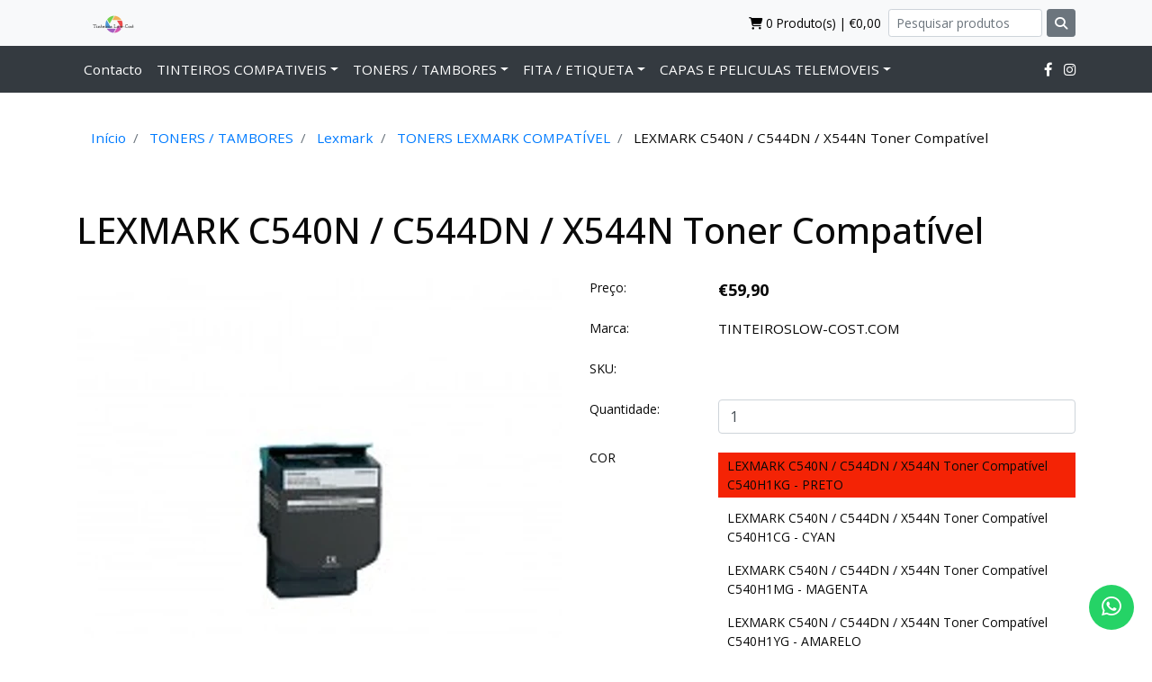

--- FILE ---
content_type: text/html; charset=utf-8
request_url: https://www.tinteiroslowcost.com/lexmark-c540nc544dnx544n-toner-compativel
body_size: 14351
content:
<!DOCTYPE html>
<!--[if IE 9]><html class="lt-ie10" lang="en" > <![endif]-->
<html class="no-js" lang="pt-PT" xmlns="http://www.w3.org/1999/xhtml"> <!--<![endif]-->
  <head>
    <title>LEXMARK C540N/C544DN/X544N Toner Compatível</title>
    <meta name="description" content="LEXMARK C540N / C544DN / X544N&nbsp;Toner Compatível C540H1KG -&nbsp;PRETO -&nbsp;2.500 PáginasLEXMARK C540N / C544DN / X544N Toner Compatível C540H1CG -&nbsp;CYAN -&nbsp;2.000 PáginasLEXMARK C540N / C544DN / X544N&nbsp;Toner Compatível C540H1MG..." />

    <meta http-equiv="Content-Type" content="text/html; charset=utf-8" />

    <meta name="robots" content="follow, all" />

    <link rel="preconnect" href="https://images.jumpseller.com">
    <link rel="preconnect" href="https://cdnx.jumpseller.com">
    <link rel="preconnect" href="https://assets.jumpseller.com">
    <link rel="preconnect" href="https://files.jumpseller.com">

    <link rel="preconnect" href="https://fonts.googleapis.com">
    <link rel="preconnect" href="https://fonts.gstatic.com" crossorigin>

    <!-- Set the viewport width to device width for mobile -->
    <meta name="viewport" content="width=device-width, initial-scale=1.0" />

    

<!-- Facebook Meta tags for Product -->
<meta property="fb:app_id" content="283643215104248" />

  <meta property="og:id" content="5466077" />
  <meta property="og:title" content="LEXMARK C540N / C544DN / X544N Toner Compatível" />
  <meta property="og:type" content="product" />
  
    
      <meta property="og:image" content="https://cdnx.jumpseller.com/ds-informatica1/image/9053323/resize/1200/1200?1590836349" />
    
      <meta property="og:image" content="https://cdnx.jumpseller.com/ds-informatica1/image/9053324/resize/1200/1200?1590836349" />
    
      <meta property="og:image" content="https://cdnx.jumpseller.com/ds-informatica1/image/9053325/resize/1200/1200?1590836349" />
    
      <meta property="og:image" content="https://cdnx.jumpseller.com/ds-informatica1/image/9053326/resize/1200/1200?1590836349" />
    
  

  
    <meta property="og:brand" content="TINTEIROSLOW-COST.COM" />
  

  <meta property="product:is_product_shareable" content="1" />

  
    <meta property="product:original_price:amount" content="59.9"/>
    <meta property="product:price:amount" content="59.9"/>
    
      <meta property="product:availability" content="instock"/>
    
  

  <meta property="product:original_price:currency" content="EUR"/>
  <meta property="product:price:currency" content="EUR"/>


<meta property="og:description" content="LEXMARK C540N / C544DN / X544N&nbsp;Toner Compatível C540H1KG -&nbsp;PRETO -&nbsp;2.500 PáginasLEXMARK C540N / C544DN / X544N Toner Compatível C540H1CG -&nbsp;CYAN -&nbsp;2.000 PáginasLEXMARK C540N / C544DN / X544N&nbsp;Toner Compatível C540H1MG..." />
<meta property="og:url" content="https://www.tinteiroslowcost.com/lexmark-c540nc544dnx544n-toner-compativel" />
<meta property="og:site_name" content="Tinteiros Low-Cost" />
<meta name="twitter:card" content="summary" />


<meta property="og:locale" content="pt_PT" />



    

    <link rel="canonical" href="https://www.tinteiroslowcost.com/lexmark-c540nc544dnx544n-toner-compativel">

    
    <link rel="apple-touch-icon" type="image/x-icon" href="https://files.jumpseller.com/admin/images/favicons/apple-touch-icon-57x57.png" sizes="57x57">
    <link rel="apple-touch-icon" type="image/x-icon" href="https://files.jumpseller.com/admin/images/favicons/apple-touch-icon-60x60.png" sizes="60x60">
    <link rel="apple-touch-icon" type="image/x-icon" href="https://files.jumpseller.com/admin/images/favicons/apple-touch-icon-72x72.png" sizes="72x72">
    <link rel="apple-touch-icon" type="image/x-icon" href="https://files.jumpseller.com/admin/images/favicons/apple-touch-icon-76x76.png" sizes="76x76">
    <link rel="apple-touch-icon" type="image/x-icon" href="https://files.jumpseller.com/admin/images/favicons/apple-touch-icon-114x114.png" sizes="114x114">
    <link rel="apple-touch-icon" type="image/x-icon" href="https://files.jumpseller.com/admin/images/favicons/apple-touch-icon-120x120.png" sizes="120x120">
    <link rel="apple-touch-icon" type="image/x-icon" href="https://files.jumpseller.com/admin/images/favicons/apple-touch-icon-144x144.png" sizes="144x144">
    <link rel="apple-touch-icon" type="image/x-icon" href="https://files.jumpseller.com/admin/images/favicons/apple-touch-icon-152x152.png" sizes="152x152">

    <link rel="icon" type="image/png" href="https://files.jumpseller.com/admin/images/favicons/favicon-196x196.png" sizes="196x196">
    <link rel="icon" type="image/png" href="https://files.jumpseller.com/admin/images/favicons/favicon-160x160.png" sizes="160x160">
    <link rel="icon" type="image/png" href="https://files.jumpseller.com/admin/images/favicons/favicon-96x96.png" sizes="96x96">
    <link rel="icon" type="image/png" href="https://files.jumpseller.com/admin/images/favicons/favicon-32x32.png" sizes="32x32">
    <link rel="icon" type="image/png" href="https://files.jumpseller.com/admin/images/favicons/favicon-16x16.png" sizes="16x16">


    <script src="https://cdnjs.cloudflare.com/ajax/libs/jquery/3.3.1/jquery.min.js" integrity="sha384-tsQFqpEReu7ZLhBV2VZlAu7zcOV+rXbYlF2cqB8txI/8aZajjp4Bqd+V6D5IgvKT" crossorigin="anonymous" ></script>

    <link rel="stylesheet" href="//stackpath.bootstrapcdn.com/bootstrap/4.1.3/css/bootstrap.min.css" integrity="sha384-MCw98/SFnGE8fJT3GXwEOngsV7Zt27NXFoaoApmYm81iuXoPkFOJwJ8ERdknLPMO" crossorigin="anonymous">
    <link rel="stylesheet" href="https://cdnjs.cloudflare.com/ajax/libs/font-awesome/6.4.2/css/all.min.css" integrity="sha384-blOohCVdhjmtROpu8+CfTnUWham9nkX7P7OZQMst+RUnhtoY/9qemFAkIKOYxDI3" crossorigin="anonymous" >
    <link rel="stylesheet" type="text/css" href="https://assets.jumpseller.com/store/ds-informatica1/themes/665651/color_pickers.min.css?1705347367"/>
    <link rel="stylesheet" type="text/css" href="https://assets.jumpseller.com/store/ds-informatica1/themes/665651/app.min.css?1705347367"/>

    
    <link rel="stylesheet" href="//cdnjs.cloudflare.com/ajax/libs/OwlCarousel2/2.3.4/assets/owl.carousel.min.css" integrity="sha384-kcNNzf7wI8//ZkNUaDd5JwxLoFaBgkj9Z4O4NwtuX9Lkmsz0HoITOxJsGkYxDuyG" crossorigin="anonymous">
    <link rel="stylesheet" href="//cdnjs.cloudflare.com/ajax/libs/OwlCarousel2/2.3.4/assets/owl.theme.default.min.css" integrity="sha384-8/AzSKHReNfZT4HGFTyRyJ1jXhhx/ZMnmX08Cy6TeaKWj0Vzho0AabG06C8mh02i" crossorigin="anonymous">
    <script src="//cdnjs.cloudflare.com/ajax/libs/OwlCarousel2/2.3.4/owl.carousel.min.js" integrity="sha256-pTxD+DSzIwmwhOqTFN+DB+nHjO4iAsbgfyFq5K5bcE0=" crossorigin="anonymous"></script>
    

    <script type="application/ld+json">
[
  {
    "@context": "http://schema.org",
    "@type": "BreadcrumbList",
    "itemListElement": [
      
        {
        "@type": "ListItem",
        "position": 1,
        "item": {
        "name": "Início",
        "@id": "/"
        }
        }
        ,
      
        {
        "@type": "ListItem",
        "position": 2,
        "item": {
        "name": "TONERS / TAMBORES",
        "@id": "/toners-tambores-2"
        }
        }
        ,
      
        {
        "@type": "ListItem",
        "position": 3,
        "item": {
        "name": "Lexmark",
        "@id": "/lexmark"
        }
        }
        ,
      
        {
        "@type": "ListItem",
        "position": 4,
        "item": {
        "name": "TONERS LEXMARK COMPATÍVEL",
        "@id": "/toners-tambores-2/toners-lexmark-compativel"
        }
        }
        ,
      
        {
        "@type": "ListItem",
        "position": 5,
        "item": {
        "name": "LEXMARK C540N / C544DN / X544N Toner Compatível"
        }
        }
        
      
    ]
  },
  {
    "@context": "http://schema.org/"
    ,
      "@type": "Product",
      "name": "LEXMARK C540N / C544DN / X544N Toner Compatível",
      "url": "https://www.tinteiroslowcost.com/lexmark-c540nc544dnx544n-toner-compativel",
      "itemCondition": "http://schema.org/NewCondition",
      
      "image": "https://cdnx.jumpseller.com/ds-informatica1/image/9053323/LEXMARK_C540N-C544DN-X544N_-_PRETO.jpg?1590836349",
      
      "description": "LEXMARK C540N / C544DN / X544N&amp;nbsp;Toner Compatível C540H1KG -&amp;nbsp;PRETO -&amp;nbsp;2.500 PáginasLEXMARK C540N / C544DN / X544N Toner Compatível C540H1CG -&amp;nbsp;CYAN -&amp;nbsp;2.000 PáginasLEXMARK C540N / C544DN / X544N&amp;nbsp;Toner Compatível C540H1MG -&amp;nbsp;MAGENTA -&amp;nbsp;2.000 PáginasLEXMARK C540N / C544DN / X544N&amp;nbsp;Toner Compatível C540H1YG&amp;nbsp; -&amp;nbsp;AMARELO -&amp;nbsp;2.000 PáginasCapacidade:C- 540N, 543DN, 544, 544DN, 544DW, 544N, 546, 546DTNX- 543DN, 544, 544DN, 544DW, 544N, 546, 546DTN, 548, 548DE, 548DTE",
      
      "brand": {
        "@type": "Brand",
        "name": "TINTEIROSLOW-COST.COM"
      },
      
      
      
        "category": "7362",
      
      "offers": {
        
          
          
          "@type": "AggregateOffer",
          
            "availability": "http://schema.org/InStock",
          
          "lowPrice": "59.9",
          "highPrice": "59.9",
          "offerCount": "4",
          
            
          
          "price": "59.9",

        
        "priceCurrency": "EUR",
        "seller": {
          "@type": "Organization",
          "name": "Tinteiros Low-Cost"
        },
        "url": "https://www.tinteiroslowcost.com/lexmark-c540nc544dnx544n-toner-compativel",
        "shippingDetails": [
          {
          "@type": "OfferShippingDetails",
          "shippingDestination": [
          
          {
            "@type": "DefinedRegion",
            "addressCountry": "AF"
          },
          
          {
            "@type": "DefinedRegion",
            "addressCountry": "ZA"
          },
          
          {
            "@type": "DefinedRegion",
            "addressCountry": "AL"
          },
          
          {
            "@type": "DefinedRegion",
            "addressCountry": "DE"
          },
          
          {
            "@type": "DefinedRegion",
            "addressCountry": "AD"
          },
          
          {
            "@type": "DefinedRegion",
            "addressCountry": "AO"
          },
          
          {
            "@type": "DefinedRegion",
            "addressCountry": "AI"
          },
          
          {
            "@type": "DefinedRegion",
            "addressCountry": "AQ"
          },
          
          {
            "@type": "DefinedRegion",
            "addressCountry": "AG"
          },
          
          {
            "@type": "DefinedRegion",
            "addressCountry": "SA"
          },
          
          {
            "@type": "DefinedRegion",
            "addressCountry": "DZ"
          },
          
          {
            "@type": "DefinedRegion",
            "addressCountry": "AR"
          },
          
          {
            "@type": "DefinedRegion",
            "addressCountry": "AM"
          },
          
          {
            "@type": "DefinedRegion",
            "addressCountry": "AW"
          },
          
          {
            "@type": "DefinedRegion",
            "addressCountry": "AU"
          },
          
          {
            "@type": "DefinedRegion",
            "addressCountry": "AT"
          },
          
          {
            "@type": "DefinedRegion",
            "addressCountry": "AZ"
          },
          
          {
            "@type": "DefinedRegion",
            "addressCountry": "BS"
          },
          
          {
            "@type": "DefinedRegion",
            "addressCountry": "BD"
          },
          
          {
            "@type": "DefinedRegion",
            "addressCountry": "BB"
          },
          
          {
            "@type": "DefinedRegion",
            "addressCountry": "BH"
          },
          
          {
            "@type": "DefinedRegion",
            "addressCountry": "BE"
          },
          
          {
            "@type": "DefinedRegion",
            "addressCountry": "BZ"
          },
          
          {
            "@type": "DefinedRegion",
            "addressCountry": "BJ"
          },
          
          {
            "@type": "DefinedRegion",
            "addressCountry": "BM"
          },
          
          {
            "@type": "DefinedRegion",
            "addressCountry": "BY"
          },
          
          {
            "@type": "DefinedRegion",
            "addressCountry": "MM"
          },
          
          {
            "@type": "DefinedRegion",
            "addressCountry": "BO"
          },
          
          {
            "@type": "DefinedRegion",
            "addressCountry": "BA"
          },
          
          {
            "@type": "DefinedRegion",
            "addressCountry": "BW"
          },
          
          {
            "@type": "DefinedRegion",
            "addressCountry": "BR"
          },
          
          {
            "@type": "DefinedRegion",
            "addressCountry": "BN"
          },
          
          {
            "@type": "DefinedRegion",
            "addressCountry": "BG"
          },
          
          {
            "@type": "DefinedRegion",
            "addressCountry": "BF"
          },
          
          {
            "@type": "DefinedRegion",
            "addressCountry": "BI"
          },
          
          {
            "@type": "DefinedRegion",
            "addressCountry": "BT"
          },
          
          {
            "@type": "DefinedRegion",
            "addressCountry": "CV"
          },
          
          {
            "@type": "DefinedRegion",
            "addressCountry": "CM"
          },
          
          {
            "@type": "DefinedRegion",
            "addressCountry": "KH"
          },
          
          {
            "@type": "DefinedRegion",
            "addressCountry": "CA"
          },
          
          {
            "@type": "DefinedRegion",
            "addressCountry": "BQ"
          },
          
          {
            "@type": "DefinedRegion",
            "addressCountry": "QA"
          },
          
          {
            "@type": "DefinedRegion",
            "addressCountry": "KZ"
          },
          
          {
            "@type": "DefinedRegion",
            "addressCountry": "TD"
          },
          
          {
            "@type": "DefinedRegion",
            "addressCountry": "CL"
          },
          
          {
            "@type": "DefinedRegion",
            "addressCountry": "CN"
          },
          
          {
            "@type": "DefinedRegion",
            "addressCountry": "CY"
          },
          
          {
            "@type": "DefinedRegion",
            "addressCountry": "CO"
          },
          
          {
            "@type": "DefinedRegion",
            "addressCountry": "KM"
          },
          
          {
            "@type": "DefinedRegion",
            "addressCountry": "CG"
          },
          
          {
            "@type": "DefinedRegion",
            "addressCountry": "KP"
          },
          
          {
            "@type": "DefinedRegion",
            "addressCountry": "KR"
          },
          
          {
            "@type": "DefinedRegion",
            "addressCountry": "CR"
          },
          
          {
            "@type": "DefinedRegion",
            "addressCountry": "CI"
          },
          
          {
            "@type": "DefinedRegion",
            "addressCountry": "HR"
          },
          
          {
            "@type": "DefinedRegion",
            "addressCountry": "CU"
          },
          
          {
            "@type": "DefinedRegion",
            "addressCountry": "CW"
          },
          
          {
            "@type": "DefinedRegion",
            "addressCountry": "DK"
          },
          
          {
            "@type": "DefinedRegion",
            "addressCountry": "DJ"
          },
          
          {
            "@type": "DefinedRegion",
            "addressCountry": "DM"
          },
          
          {
            "@type": "DefinedRegion",
            "addressCountry": "EG"
          },
          
          {
            "@type": "DefinedRegion",
            "addressCountry": "SV"
          },
          
          {
            "@type": "DefinedRegion",
            "addressCountry": "AE"
          },
          
          {
            "@type": "DefinedRegion",
            "addressCountry": "EC"
          },
          
          {
            "@type": "DefinedRegion",
            "addressCountry": "ER"
          },
          
          {
            "@type": "DefinedRegion",
            "addressCountry": "SK"
          },
          
          {
            "@type": "DefinedRegion",
            "addressCountry": "SI"
          },
          
          {
            "@type": "DefinedRegion",
            "addressCountry": "ES"
          },
          
          {
            "@type": "DefinedRegion",
            "addressCountry": "FM"
          },
          
          {
            "@type": "DefinedRegion",
            "addressCountry": "US"
          },
          
          {
            "@type": "DefinedRegion",
            "addressCountry": "EE"
          },
          
          {
            "@type": "DefinedRegion",
            "addressCountry": "ET"
          },
          
          {
            "@type": "DefinedRegion",
            "addressCountry": "RU"
          },
          
          {
            "@type": "DefinedRegion",
            "addressCountry": "FJ"
          },
          
          {
            "@type": "DefinedRegion",
            "addressCountry": "PH"
          },
          
          {
            "@type": "DefinedRegion",
            "addressCountry": "FI"
          },
          
          {
            "@type": "DefinedRegion",
            "addressCountry": "FR"
          },
          
          {
            "@type": "DefinedRegion",
            "addressCountry": "GA"
          },
          
          {
            "@type": "DefinedRegion",
            "addressCountry": "GM"
          },
          
          {
            "@type": "DefinedRegion",
            "addressCountry": "GH"
          },
          
          {
            "@type": "DefinedRegion",
            "addressCountry": "GE"
          },
          
          {
            "@type": "DefinedRegion",
            "addressCountry": "GI"
          },
          
          {
            "@type": "DefinedRegion",
            "addressCountry": "GD"
          },
          
          {
            "@type": "DefinedRegion",
            "addressCountry": "GR"
          },
          
          {
            "@type": "DefinedRegion",
            "addressCountry": "GL"
          },
          
          {
            "@type": "DefinedRegion",
            "addressCountry": "GP"
          },
          
          {
            "@type": "DefinedRegion",
            "addressCountry": "GU"
          },
          
          {
            "@type": "DefinedRegion",
            "addressCountry": "GT"
          },
          
          {
            "@type": "DefinedRegion",
            "addressCountry": "GG"
          },
          
          {
            "@type": "DefinedRegion",
            "addressCountry": "GY"
          },
          
          {
            "@type": "DefinedRegion",
            "addressCountry": "GF"
          },
          
          {
            "@type": "DefinedRegion",
            "addressCountry": "GN"
          },
          
          {
            "@type": "DefinedRegion",
            "addressCountry": "GQ"
          },
          
          {
            "@type": "DefinedRegion",
            "addressCountry": "GW"
          },
          
          {
            "@type": "DefinedRegion",
            "addressCountry": "HT"
          },
          
          {
            "@type": "DefinedRegion",
            "addressCountry": "HN"
          },
          
          {
            "@type": "DefinedRegion",
            "addressCountry": "HK"
          },
          
          {
            "@type": "DefinedRegion",
            "addressCountry": "HU"
          },
          
          {
            "@type": "DefinedRegion",
            "addressCountry": "YE"
          },
          
          {
            "@type": "DefinedRegion",
            "addressCountry": "BV"
          },
          
          {
            "@type": "DefinedRegion",
            "addressCountry": "HM"
          },
          
          {
            "@type": "DefinedRegion",
            "addressCountry": "CX"
          },
          
          {
            "@type": "DefinedRegion",
            "addressCountry": "NF"
          },
          
          {
            "@type": "DefinedRegion",
            "addressCountry": "RE"
          },
          
          {
            "@type": "DefinedRegion",
            "addressCountry": "IM"
          },
          
          {
            "@type": "DefinedRegion",
            "addressCountry": "AX"
          },
          
          {
            "@type": "DefinedRegion",
            "addressCountry": "KY"
          },
          
          {
            "@type": "DefinedRegion",
            "addressCountry": "CC"
          },
          
          {
            "@type": "DefinedRegion",
            "addressCountry": "CK"
          },
          
          {
            "@type": "DefinedRegion",
            "addressCountry": "FK"
          },
          
          {
            "@type": "DefinedRegion",
            "addressCountry": "FO"
          },
          
          {
            "@type": "DefinedRegion",
            "addressCountry": "GS"
          },
          
          {
            "@type": "DefinedRegion",
            "addressCountry": "MP"
          },
          
          {
            "@type": "DefinedRegion",
            "addressCountry": "MH"
          },
          
          {
            "@type": "DefinedRegion",
            "addressCountry": "UM"
          },
          
          {
            "@type": "DefinedRegion",
            "addressCountry": "SB"
          },
          
          {
            "@type": "DefinedRegion",
            "addressCountry": "TC"
          },
          
          {
            "@type": "DefinedRegion",
            "addressCountry": "VG"
          },
          
          {
            "@type": "DefinedRegion",
            "addressCountry": "VI"
          },
          
          {
            "@type": "DefinedRegion",
            "addressCountry": "IN"
          },
          
          {
            "@type": "DefinedRegion",
            "addressCountry": "ID"
          },
          
          {
            "@type": "DefinedRegion",
            "addressCountry": "IR"
          },
          
          {
            "@type": "DefinedRegion",
            "addressCountry": "IQ"
          },
          
          {
            "@type": "DefinedRegion",
            "addressCountry": "IE"
          },
          
          {
            "@type": "DefinedRegion",
            "addressCountry": "IS"
          },
          
          {
            "@type": "DefinedRegion",
            "addressCountry": "IL"
          },
          
          {
            "@type": "DefinedRegion",
            "addressCountry": "IT"
          },
          
          {
            "@type": "DefinedRegion",
            "addressCountry": "JM"
          },
          
          {
            "@type": "DefinedRegion",
            "addressCountry": "JP"
          },
          
          {
            "@type": "DefinedRegion",
            "addressCountry": "JE"
          },
          
          {
            "@type": "DefinedRegion",
            "addressCountry": "JO"
          },
          
          {
            "@type": "DefinedRegion",
            "addressCountry": "KI"
          },
          
          {
            "@type": "DefinedRegion",
            "addressCountry": "XK"
          },
          
          {
            "@type": "DefinedRegion",
            "addressCountry": "KW"
          },
          
          {
            "@type": "DefinedRegion",
            "addressCountry": "LA"
          },
          
          {
            "@type": "DefinedRegion",
            "addressCountry": "LS"
          },
          
          {
            "@type": "DefinedRegion",
            "addressCountry": "LV"
          },
          
          {
            "@type": "DefinedRegion",
            "addressCountry": "LB"
          },
          
          {
            "@type": "DefinedRegion",
            "addressCountry": "LR"
          },
          
          {
            "@type": "DefinedRegion",
            "addressCountry": "LY"
          },
          
          {
            "@type": "DefinedRegion",
            "addressCountry": "LI"
          },
          
          {
            "@type": "DefinedRegion",
            "addressCountry": "LT"
          },
          
          {
            "@type": "DefinedRegion",
            "addressCountry": "LU"
          },
          
          {
            "@type": "DefinedRegion",
            "addressCountry": "MO"
          },
          
          {
            "@type": "DefinedRegion",
            "addressCountry": "MK"
          },
          
          {
            "@type": "DefinedRegion",
            "addressCountry": "MG"
          },
          
          {
            "@type": "DefinedRegion",
            "addressCountry": "MY"
          },
          
          {
            "@type": "DefinedRegion",
            "addressCountry": "MW"
          },
          
          {
            "@type": "DefinedRegion",
            "addressCountry": "MV"
          },
          
          {
            "@type": "DefinedRegion",
            "addressCountry": "ML"
          },
          
          {
            "@type": "DefinedRegion",
            "addressCountry": "MT"
          },
          
          {
            "@type": "DefinedRegion",
            "addressCountry": "MA"
          },
          
          {
            "@type": "DefinedRegion",
            "addressCountry": "MQ"
          },
          
          {
            "@type": "DefinedRegion",
            "addressCountry": "MU"
          },
          
          {
            "@type": "DefinedRegion",
            "addressCountry": "MR"
          },
          
          {
            "@type": "DefinedRegion",
            "addressCountry": "YT"
          },
          
          {
            "@type": "DefinedRegion",
            "addressCountry": "MX"
          },
          
          {
            "@type": "DefinedRegion",
            "addressCountry": "MZ"
          },
          
          {
            "@type": "DefinedRegion",
            "addressCountry": "MD"
          },
          
          {
            "@type": "DefinedRegion",
            "addressCountry": "MC"
          },
          
          {
            "@type": "DefinedRegion",
            "addressCountry": "MN"
          },
          
          {
            "@type": "DefinedRegion",
            "addressCountry": "MS"
          },
          
          {
            "@type": "DefinedRegion",
            "addressCountry": "ME"
          },
          
          {
            "@type": "DefinedRegion",
            "addressCountry": "NA"
          },
          
          {
            "@type": "DefinedRegion",
            "addressCountry": "NR"
          },
          
          {
            "@type": "DefinedRegion",
            "addressCountry": "NP"
          },
          
          {
            "@type": "DefinedRegion",
            "addressCountry": "NI"
          },
          
          {
            "@type": "DefinedRegion",
            "addressCountry": "NE"
          },
          
          {
            "@type": "DefinedRegion",
            "addressCountry": "NG"
          },
          
          {
            "@type": "DefinedRegion",
            "addressCountry": "NU"
          },
          
          {
            "@type": "DefinedRegion",
            "addressCountry": "NO"
          },
          
          {
            "@type": "DefinedRegion",
            "addressCountry": "NC"
          },
          
          {
            "@type": "DefinedRegion",
            "addressCountry": "NZ"
          },
          
          {
            "@type": "DefinedRegion",
            "addressCountry": "OM"
          },
          
          {
            "@type": "DefinedRegion",
            "addressCountry": "NL"
          },
          
          {
            "@type": "DefinedRegion",
            "addressCountry": "PW"
          },
          
          {
            "@type": "DefinedRegion",
            "addressCountry": "PS"
          },
          
          {
            "@type": "DefinedRegion",
            "addressCountry": "PA"
          },
          
          {
            "@type": "DefinedRegion",
            "addressCountry": "PG"
          },
          
          {
            "@type": "DefinedRegion",
            "addressCountry": "PK"
          },
          
          {
            "@type": "DefinedRegion",
            "addressCountry": "PY"
          },
          
          {
            "@type": "DefinedRegion",
            "addressCountry": "PE"
          },
          
          {
            "@type": "DefinedRegion",
            "addressCountry": "PN"
          },
          
          {
            "@type": "DefinedRegion",
            "addressCountry": "PF"
          },
          
          {
            "@type": "DefinedRegion",
            "addressCountry": "PL"
          },
          
          {
            "@type": "DefinedRegion",
            "addressCountry": "PR"
          },
          
          {
            "@type": "DefinedRegion",
            "addressCountry": "PT"
          },
          
          {
            "@type": "DefinedRegion",
            "addressCountry": "KE"
          },
          
          {
            "@type": "DefinedRegion",
            "addressCountry": "KG"
          },
          
          {
            "@type": "DefinedRegion",
            "addressCountry": "GB"
          },
          
          {
            "@type": "DefinedRegion",
            "addressCountry": "SY"
          },
          
          {
            "@type": "DefinedRegion",
            "addressCountry": "CF"
          },
          
          {
            "@type": "DefinedRegion",
            "addressCountry": "CZ"
          },
          
          {
            "@type": "DefinedRegion",
            "addressCountry": "CD"
          },
          
          {
            "@type": "DefinedRegion",
            "addressCountry": "DO"
          },
          
          {
            "@type": "DefinedRegion",
            "addressCountry": "RO"
          },
          
          {
            "@type": "DefinedRegion",
            "addressCountry": "RW"
          },
          
          {
            "@type": "DefinedRegion",
            "addressCountry": "EH"
          },
          
          {
            "@type": "DefinedRegion",
            "addressCountry": "BL"
          },
          
          {
            "@type": "DefinedRegion",
            "addressCountry": "PM"
          },
          
          {
            "@type": "DefinedRegion",
            "addressCountry": "WS"
          },
          
          {
            "@type": "DefinedRegion",
            "addressCountry": "AS"
          },
          
          {
            "@type": "DefinedRegion",
            "addressCountry": "SM"
          },
          
          {
            "@type": "DefinedRegion",
            "addressCountry": "SH"
          },
          
          {
            "@type": "DefinedRegion",
            "addressCountry": "LC"
          },
          
          {
            "@type": "DefinedRegion",
            "addressCountry": "VA"
          },
          
          {
            "@type": "DefinedRegion",
            "addressCountry": "KN"
          },
          
          {
            "@type": "DefinedRegion",
            "addressCountry": "MF"
          },
          
          {
            "@type": "DefinedRegion",
            "addressCountry": "SX"
          },
          
          {
            "@type": "DefinedRegion",
            "addressCountry": "ST"
          },
          
          {
            "@type": "DefinedRegion",
            "addressCountry": "VC"
          },
          
          {
            "@type": "DefinedRegion",
            "addressCountry": "SN"
          },
          
          {
            "@type": "DefinedRegion",
            "addressCountry": "SL"
          },
          
          {
            "@type": "DefinedRegion",
            "addressCountry": "RS"
          },
          
          {
            "@type": "DefinedRegion",
            "addressCountry": "SC"
          },
          
          {
            "@type": "DefinedRegion",
            "addressCountry": "SG"
          },
          
          {
            "@type": "DefinedRegion",
            "addressCountry": "SO"
          },
          
          {
            "@type": "DefinedRegion",
            "addressCountry": "LK"
          },
          
          {
            "@type": "DefinedRegion",
            "addressCountry": "SZ"
          },
          
          {
            "@type": "DefinedRegion",
            "addressCountry": "SD"
          },
          
          {
            "@type": "DefinedRegion",
            "addressCountry": "SS"
          },
          
          {
            "@type": "DefinedRegion",
            "addressCountry": "SE"
          },
          
          {
            "@type": "DefinedRegion",
            "addressCountry": "CH"
          },
          
          {
            "@type": "DefinedRegion",
            "addressCountry": "SR"
          },
          
          {
            "@type": "DefinedRegion",
            "addressCountry": "SJ"
          },
          
          {
            "@type": "DefinedRegion",
            "addressCountry": "TH"
          },
          
          {
            "@type": "DefinedRegion",
            "addressCountry": "TW"
          },
          
          {
            "@type": "DefinedRegion",
            "addressCountry": "TJ"
          },
          
          {
            "@type": "DefinedRegion",
            "addressCountry": "TZ"
          },
          
          {
            "@type": "DefinedRegion",
            "addressCountry": "IO"
          },
          
          {
            "@type": "DefinedRegion",
            "addressCountry": "TF"
          },
          
          {
            "@type": "DefinedRegion",
            "addressCountry": "TL"
          },
          
          {
            "@type": "DefinedRegion",
            "addressCountry": "TG"
          },
          
          {
            "@type": "DefinedRegion",
            "addressCountry": "TK"
          },
          
          {
            "@type": "DefinedRegion",
            "addressCountry": "TO"
          },
          
          {
            "@type": "DefinedRegion",
            "addressCountry": "TT"
          },
          
          {
            "@type": "DefinedRegion",
            "addressCountry": "TN"
          },
          
          {
            "@type": "DefinedRegion",
            "addressCountry": "TM"
          },
          
          {
            "@type": "DefinedRegion",
            "addressCountry": "TR"
          },
          
          {
            "@type": "DefinedRegion",
            "addressCountry": "TV"
          },
          
          {
            "@type": "DefinedRegion",
            "addressCountry": "UA"
          },
          
          {
            "@type": "DefinedRegion",
            "addressCountry": "UG"
          },
          
          {
            "@type": "DefinedRegion",
            "addressCountry": "UY"
          },
          
          {
            "@type": "DefinedRegion",
            "addressCountry": "UZ"
          },
          
          {
            "@type": "DefinedRegion",
            "addressCountry": "VU"
          },
          
          {
            "@type": "DefinedRegion",
            "addressCountry": "VE"
          },
          
          {
            "@type": "DefinedRegion",
            "addressCountry": "VN"
          },
          
          {
            "@type": "DefinedRegion",
            "addressCountry": "WF"
          },
          
          {
            "@type": "DefinedRegion",
            "addressCountry": "ZM"
          },
          
          {
            "@type": "DefinedRegion",
            "addressCountry": "ZW"
          }
          ]
          }
        ]
      }
    
  }]
  </script>


        <!-- Autocomplete search -->
    

    
<script>
  // Listener for swatch clicks when product block swatches are enabled
  function updateCarouselFromSwatch(target) {
    const value = $(target).val(); // product option value id
    const block = $(target).closest('.product-block');
    if (block.find('.product-block-carousel').length === 0) return;

    // the owl-carousel library duplicates items when it is set to loop. This code updates all the duplicates inside the nearest carousel.
    const stage = $(target).closest('.owl-carousel .owl-stage');
    const productid = block.attr('data-productid');
    const blocks = stage.length === 0 ? block : stage.find(`.product-block[data-productid="${productid}"]`);

    // When we click on the same swatch option, do nothing.
    // When there is no variant image, show the fallback product image.
    // Use bootstrap carousel or fallback to just setting active class and toggle with css
    blocks.each(function () {
      const carousel = $(this).find('.product-block-carousel');
      const variant = carousel.find(`[data-color-option-value="${value}"]`);
      const fallback = carousel.find('.carousel-default-item');
      const item = variant.length === 0 ? fallback : variant;

      if (carousel.carousel) {
        carousel.carousel(item.first().index());
      } else {
        carousel.find('.active').removeClass('active');
        item.first().addClass('active');
      }
    });
  }

</script>
    
  <meta name="csrf-param" content="authenticity_token" />
<meta name="csrf-token" content="xRkfD8OsyuU6BooKmpo2-o_rwTUOF9Gj9c9iI48iL1_Hq_j52KbNQ_D8t32QqFU42BNDiovmN4jfVyjwbv6L5g" />
<script src="https://files.jumpseller.com/javascripts/dist/jumpseller-2.0.0.js" defer="defer"></script></head>

  <body>
    <div id="top_components"><div id="component-2487288" class="theme-component show"><!-- Navigation -->
<div class="fixed-top">
  <nav class="navbar navbar-expand-lg navbar-light">
    <div class="container">
      <a href="https://www.tinteiroslowcost.com" title="Tinteiros Low-Cost" class="navbar-brand">
        
          <img src="https://images.jumpseller.com/store/ds-informatica1/store/logo/tinteirosLowCost.png?0" class="store-image" alt="Tinteiros Low-Cost">
        
      </a>
      <button
        class="navbar-toggler navbar-toggler-right"
        type="button"
        data-toggle="collapse"
        data-target="#navbarContainer"
        aria-controls="navbarContainer"
        aria-expanded="false"
        aria-label="Toggle navigation"
      >
        <span class="fas fa-bars"></span>
      </button>
      <div class="collapse navbar-collapse justify-content-end" id="navbarContainer">
        <div class="jumpseller-autocomplete autocomplete-mobile mt-3" data-panel="popover fixed-top">
        <form class="d-lg-none d-md-block search_mini_form search_mini_form_mobile" method="get" action="/search">
          <div class="input-group mb-3">
            <input
              type="text"
              value=""
              name="q"
              class="form-control form-control-sm"
              onFocus="javascript:this.value=''"
              placeholder="Pesquisar produtos"
            >
            <button type="submit" class="btn btn-secondary"><i class="fas fa-search"></i></button>
          </div>
        </form>
        </div>
        <ul id="navbarContainerMobile" class="navbar-nav d-lg-none">
          
            <li class=" ">
  
    <a href="/contact" title="Contacto" class="first-trigger">Contacto</a>
  

  
</li>

          
            <li class="has-dropdown ">
  
    <a href="/tinteiros-compativeis-1" title="TINTEIROS COMPATIVEIS" class="first-trigger">TINTEIROS COMPATIVEIS</a>
  

  
    
    <ul class="dropdown">
      
        <li class=" ">
  <span>
    <a href="/hp-compativel" title="HP Compativel" class="first-trigger">HP Compativel</a>
  </span>

  
</li>

      
        <li class=" ">
  <span>
    <a href="/epson-compativel" title="Epson Compativel" class="first-trigger">Epson Compativel</a>
  </span>

  
</li>

      
        <li class=" ">
  <span>
    <a href="/brother-compativel" title="Brother Compativel" class="first-trigger">Brother Compativel</a>
  </span>

  
</li>

      
        <li class=" ">
  <span>
    <a href="/canon-compativel" title="Canon Compativel" class="first-trigger">Canon Compativel</a>
  </span>

  
</li>

      
        <li class=" ">
  <span>
    <a href="/lexmark-compativel" title="Lexmark compativel" class="first-trigger">Lexmark compativel</a>
  </span>

  
</li>

      
    </ul>
  
</li>

          
            <li class="has-dropdown ">
  
    <a href="/toners-tambores-2" title="TONERS / TAMBORES" class="first-trigger">TONERS / TAMBORES</a>
  

  
    
    <ul class="dropdown">
      
        <li class="has-dropdown ">
  <span>
    <a href="/brother" title="Brother" class="first-trigger">Brother</a>
  </span>

  
    <a href="#" class="last-trigger"></a>
    <ul class="dropdown">
      
        <li class=" ">
  <span>
    <a href="/toners-brother-compativel" title="BROTHER COMPATÍVEL" class="first-trigger">BROTHER COMPATÍVEL</a>
  </span>

  
</li>

      
        <li class=" ">
  <span>
    <a href="/tambores-brother-compativel" title="TAMBORES BROTHER COMPATÍVEL" class="first-trigger">TAMBORES BROTHER COMPATÍVEL</a>
  </span>

  
</li>

      
    </ul>
  
</li>

      
        <li class="has-dropdown ">
  <span>
    <a href="/hp" title="HP" class="first-trigger">HP</a>
  </span>

  
    <a href="#" class="last-trigger"></a>
    <ul class="dropdown">
      
        <li class=" ">
  <span>
    <a href="/toners-hp-compativel" title="HP COMPATÍVEL" class="first-trigger">HP COMPATÍVEL</a>
  </span>

  
</li>

      
        <li class=" ">
  <span>
    <a href="/tambores-hp-compativel" title="TAMBORES HP COMPATÍVEL" class="first-trigger">TAMBORES HP COMPATÍVEL</a>
  </span>

  
</li>

      
    </ul>
  
</li>

      
        <li class="has-dropdown ">
  <span>
    <a href="/canon" title="Canon" class="first-trigger">Canon</a>
  </span>

  
    <a href="#" class="last-trigger"></a>
    <ul class="dropdown">
      
        <li class=" ">
  <span>
    <a href="/toners-tambores-2/toner-canon-compativel" title="TONERS CANON COMPATÍVEL" class="first-trigger">TONERS CANON COMPATÍVEL</a>
  </span>

  
</li>

      
        <li class=" ">
  <span>
    <a href="/toners-tambores-2/tambor-canon" title="TAMBORES CANON COMPATÍVEL" class="first-trigger">TAMBORES CANON COMPATÍVEL</a>
  </span>

  
</li>

      
    </ul>
  
</li>

      
        <li class="has-dropdown ">
  <span>
    <a href="/epson" title="Epson" class="first-trigger">Epson</a>
  </span>

  
    <a href="#" class="last-trigger"></a>
    <ul class="dropdown">
      
        <li class=" ">
  <span>
    <a href="/toners-tambores-2/toners-epson" title="TONERS EPSON COMPATÍVEL" class="first-trigger">TONERS EPSON COMPATÍVEL</a>
  </span>

  
</li>

      
        <li class=" ">
  <span>
    <a href="/toners-tambores-2/tambores-epson-compativel" title="TAMBORES EPSON COMPATÍVEL" class="first-trigger">TAMBORES EPSON COMPATÍVEL</a>
  </span>

  
</li>

      
    </ul>
  
</li>

      
        <li class="has-dropdown ">
  <span>
    <a href="/lexmark" title="Lexmark" class="first-trigger">Lexmark</a>
  </span>

  
    <a href="#" class="last-trigger"></a>
    <ul class="dropdown">
      
        <li class=" ">
  <span>
    <a href="/toners-tambores-2/toners-lexmark-compativel" title="TONERS LEXMARK COMPATÍVEL" class="first-trigger">TONERS LEXMARK COMPATÍVEL</a>
  </span>

  
</li>

      
        <li class=" ">
  <span>
    <a href="/toners-tambores-2/tambores-lexmark-compativel" title="TAMBORES LEXMARK COMPATÍVEL" class="first-trigger">TAMBORES LEXMARK COMPATÍVEL</a>
  </span>

  
</li>

      
    </ul>
  
</li>

      
        <li class="has-dropdown ">
  <span>
    <a href="/outros" title="Outros" class="first-trigger">Outros</a>
  </span>

  
    <a href="#" class="last-trigger"></a>
    <ul class="dropdown">
      
        <li class=" ">
  <span>
    <a href="/toners-tambores-2/copystar-toners-compativel" title="TONERS COPYSTAR COMPATÍVEL" class="first-trigger">TONERS COPYSTAR COMPATÍVEL</a>
  </span>

  
</li>

      
        <li class=" ">
  <span>
    <a href="/toners-dell-compativel" title="TONERS DELL COMPATÍVEL" class="first-trigger">TONERS DELL COMPATÍVEL</a>
  </span>

  
</li>

      
        <li class=" ">
  <span>
    <a href="/toners-tambores-2/toners-danka-compativel" title="TONERS DANKA COMPATÍVEL" class="first-trigger">TONERS DANKA COMPATÍVEL</a>
  </span>

  
</li>

      
        <li class=" ">
  <span>
    <a href="/toners-tambores-2/tambor-dell-compativel" title="TAMBORES DELL COMPATÍVEL" class="first-trigger">TAMBORES DELL COMPATÍVEL</a>
  </span>

  
</li>

      
        <li class=" ">
  <span>
    <a href="/toners-tambores-2/toners-samsung" title="Toners SAMSUNG" class="first-trigger">Toners SAMSUNG</a>
  </span>

  
</li>

      
    </ul>
  
</li>

      
    </ul>
  
</li>

          
            <li class="has-dropdown ">
  
    <a href="/fita-etiqueta" title="FITA / ETIQUETA" class="first-trigger">FITA / ETIQUETA</a>
  

  
    
    <ul class="dropdown">
      
        <li class=" ">
  <span>
    <a href="/fita-etiqueta/fita-brother-compativel" title="FITA BROTHER COMPATÍVEL" class="first-trigger">FITA BROTHER COMPATÍVEL</a>
  </span>

  
</li>

      
        <li class=" ">
  <span>
    <a href="/fita-etiqueta/etiqueta-brother-compativel" title="ETIQUETA BROTHER COMPATÍVEL" class="first-trigger">ETIQUETA BROTHER COMPATÍVEL</a>
  </span>

  
</li>

      
        <li class=" ">
  <span>
    <a href="/fita-etiqueta/fita-epson-compativel" title="FITA EPSON COMPATÍVEL" class="first-trigger">FITA EPSON COMPATÍVEL</a>
  </span>

  
</li>

      
        <li class=" ">
  <span>
    <a href="/fita-etiqueta/fita-lexmark-compativel" title="FITA LEXMARK COMPATÍVEL" class="first-trigger">FITA LEXMARK COMPATÍVEL</a>
  </span>

  
</li>

      
        <li class=" ">
  <span>
    <a href="/fita-etiqueta/casio-fita-compativel" title="FITA CASIO COMPATÍVEL" class="first-trigger">FITA CASIO COMPATÍVEL</a>
  </span>

  
</li>

      
        <li class=" ">
  <span>
    <a href="/fita-etiqueta/citizen-fita-compativel" title="FITA CITIZEN COMPATÍVEL" class="first-trigger">FITA CITIZEN COMPATÍVEL</a>
  </span>

  
</li>

      
        <li class=" ">
  <span>
    <a href="/fita-etiqueta/commodore-fita-compativel" title="FITA COMMODORE COMPATÍVEL" class="first-trigger">FITA COMMODORE COMPATÍVEL</a>
  </span>

  
</li>

      
    </ul>
  
</li>

          
            <li class="has-dropdown ">
  
    <a href="/capas-telemoveis" title="CAPAS E PELICULAS TELEMOVEIS" class="first-trigger">CAPAS E PELICULAS TELEMOVEIS</a>
  

  
    
    <ul class="dropdown">
      
        <li class="has-dropdown ">
  <span>
    <a href="/xiaomi" title="XIAOMI" class="first-trigger">XIAOMI</a>
  </span>

  
    <a href="#" class="last-trigger"></a>
    <ul class="dropdown">
      
        <li class=" ">
  <span>
    <a href="/capa" title="CAPA" class="first-trigger">CAPA</a>
  </span>

  
</li>

      
        <li class=" ">
  <span>
    <a href="/pelicula" title="PELICULA" class="first-trigger">PELICULA</a>
  </span>

  
</li>

      
    </ul>
  
</li>

      
        <li class="has-dropdown ">
  <span>
    <a href="/samsung" title="SAMSUNG" class="first-trigger">SAMSUNG</a>
  </span>

  
    <a href="#" class="last-trigger"></a>
    <ul class="dropdown">
      
        <li class=" ">
  <span>
    <a href="/capa-1" title="CAPA" class="first-trigger">CAPA</a>
  </span>

  
</li>

      
        <li class=" ">
  <span>
    <a href="/pelicula-1" title="PELICULA" class="first-trigger">PELICULA</a>
  </span>

  
</li>

      
    </ul>
  
</li>

      
        <li class="has-dropdown ">
  <span>
    <a href="/iphone" title="IPHONE" class="first-trigger">IPHONE</a>
  </span>

  
    <a href="#" class="last-trigger"></a>
    <ul class="dropdown">
      
        <li class=" ">
  <span>
    <a href="/capa-2" title="CAPA" class="first-trigger">CAPA</a>
  </span>

  
</li>

      
        <li class=" ">
  <span>
    <a href="/pelicula-2" title="PELICULA" class="first-trigger">PELICULA</a>
  </span>

  
</li>

      
    </ul>
  
</li>

      
        <li class="has-dropdown ">
  <span>
    <a href="/oppo" title="OPPO" class="first-trigger">OPPO</a>
  </span>

  
    <a href="#" class="last-trigger"></a>
    <ul class="dropdown">
      
        <li class=" ">
  <span>
    <a href="/capa-3" title="CAPA" class="first-trigger">CAPA</a>
  </span>

  
</li>

      
        <li class=" ">
  <span>
    <a href="/pelicula-3" title="PELICULA" class="first-trigger">PELICULA</a>
  </span>

  
</li>

      
    </ul>
  
</li>

      
        <li class="has-dropdown ">
  <span>
    <a href="/huawei" title="HUAWEI" class="first-trigger">HUAWEI</a>
  </span>

  
    <a href="#" class="last-trigger"></a>
    <ul class="dropdown">
      
        <li class=" ">
  <span>
    <a href="/capa-5" title="CAPA" class="first-trigger">CAPA</a>
  </span>

  
</li>

      
        <li class=" ">
  <span>
    <a href="/capa-4" title="PELICULA" class="first-trigger">PELICULA</a>
  </span>

  
</li>

      
    </ul>
  
</li>

      
    </ul>
  
</li>

          
        </ul>
        <ul class="nav navbar-nav float-right nav-top">
          

          

          
          <li  >
            <a id="cart-link" href="/cart" class="trsn nav-link" title="Ver/Editar Carrinho">
              <i class="fas fa-shopping-cart"></i>
              <span id="nav-bar-cart"
                ><span class="cart-size">0</span> Produto(s) | €0,00
              </span>
            </a>
          </li>
          

          
          
        </ul>
        <div class="jumpseller-autocomplete autocomplete-desktop" data-panel="popover fixed-top">
        <form
          class="navbar-form float-right form-inline d-none d-lg-flex search_mini_form"
          method="get"
          action="/search"
        >
          <input
            type="text"
            value=""
            name="q"
            class="form-control form-control-sm"
            onFocus="javascript:this.value=''"
            placeholder="Pesquisar produtos"
          >
          <button type="submit" class="btn btn-secondary btn-sm"><i class="fas fa-search"></i></button>
        </form>
        </div>
        <ul class="social list-inline d-lg-none mt-3">
          
            <li class="list-inline-item">
              <a href="https://www.facebook.com/Tinteiros-Low-Cost-111934493828669" class="trsn" title="Ir para Facebook" target="_blank">
                <i class="fab fa-facebook-f"></i>
              </a>
            </li>
          

          

          
          
            <li class="list-inline-item">
              <a href="https://www.instagram.com/tinteirolowcost" class="trsn" title="Ir para Instagram" target="_blank">
                <i class="fab fa-instagram"></i>
              </a>
            </li>
          
          
            <li class="list-inline-item">
              <a
                href="https://api.whatsapp.com/send?phone=351935413552&text=Olá Tinteiros Low-Cost!"
                class="trsn"
                title="Ir para WhatsApp"
                target="_blank"
              >
                <i class="fab fa-whatsapp"></i>
              </a>
            </li>
          
          
          
        </ul>
      </div>
    </div>
  </nav>

  <nav class="navbar navbar-expand-lg navbar-dark d-none d-lg-block">
    <div class="container">
      <div class="collapse navbar-collapse" id="navbarsContainer-2">
        <ul class="navbar-nav mr-auto">
          
            <li class="nav-item  ">
  <a href="/contact" title="Contacto" class="level-1 trsn nav-link" >Contacto</a>
  
</li>

          
            <li class="nav-item dropdown ">
  <a href="/tinteiros-compativeis-1" title="TINTEIROS COMPATIVEIS" class="dropdown-toggle level-1 trsn nav-link" data-toggle="dropdown">TINTEIROS COMPATIVEIS</a>
  
    <ul class="dropdown-menu multi-level">
      
        <li class="nav-item  ">
  <a href="/hp-compativel" title="HP Compativel" class="level-1 trsn nav-link" >HP Compativel</a>
  
</li>

      
        <li class="nav-item  ">
  <a href="/epson-compativel" title="Epson Compativel" class="level-1 trsn nav-link" >Epson Compativel</a>
  
</li>

      
        <li class="nav-item  ">
  <a href="/brother-compativel" title="Brother Compativel" class="level-1 trsn nav-link" >Brother Compativel</a>
  
</li>

      
        <li class="nav-item  ">
  <a href="/canon-compativel" title="Canon Compativel" class="level-1 trsn nav-link" >Canon Compativel</a>
  
</li>

      
        <li class="nav-item  ">
  <a href="/lexmark-compativel" title="Lexmark compativel" class="level-1 trsn nav-link" >Lexmark compativel</a>
  
</li>

      
    </ul>
  
</li>

          
            <li class="nav-item dropdown ">
  <a href="/toners-tambores-2" title="TONERS / TAMBORES" class="dropdown-toggle level-1 trsn nav-link" data-toggle="dropdown">TONERS / TAMBORES</a>
  
    <ul class="dropdown-menu multi-level">
      
        <li class="nav-item dropdown ">
  <a href="/brother" title="Brother" class="dropdown-toggle level-1 trsn nav-link" data-toggle="dropdown">Brother</a>
  
    <ul class="dropdown-menu multi-level">
      
        <li class="nav-item  ">
  <a href="/toners-brother-compativel" title="BROTHER COMPATÍVEL" class="level-1 trsn nav-link" >BROTHER COMPATÍVEL</a>
  
</li>

      
        <li class="nav-item  ">
  <a href="/tambores-brother-compativel" title="TAMBORES BROTHER COMPATÍVEL" class="level-1 trsn nav-link" >TAMBORES BROTHER COMPATÍVEL</a>
  
</li>

      
    </ul>
  
</li>

      
        <li class="nav-item dropdown ">
  <a href="/hp" title="HP" class="dropdown-toggle level-1 trsn nav-link" data-toggle="dropdown">HP</a>
  
    <ul class="dropdown-menu multi-level">
      
        <li class="nav-item  ">
  <a href="/toners-hp-compativel" title="HP COMPATÍVEL" class="level-1 trsn nav-link" >HP COMPATÍVEL</a>
  
</li>

      
        <li class="nav-item  ">
  <a href="/tambores-hp-compativel" title="TAMBORES HP COMPATÍVEL" class="level-1 trsn nav-link" >TAMBORES HP COMPATÍVEL</a>
  
</li>

      
    </ul>
  
</li>

      
        <li class="nav-item dropdown ">
  <a href="/canon" title="Canon" class="dropdown-toggle level-1 trsn nav-link" data-toggle="dropdown">Canon</a>
  
    <ul class="dropdown-menu multi-level">
      
        <li class="nav-item  ">
  <a href="/toners-tambores-2/toner-canon-compativel" title="TONERS CANON COMPATÍVEL" class="level-1 trsn nav-link" >TONERS CANON COMPATÍVEL</a>
  
</li>

      
        <li class="nav-item  ">
  <a href="/toners-tambores-2/tambor-canon" title="TAMBORES CANON COMPATÍVEL" class="level-1 trsn nav-link" >TAMBORES CANON COMPATÍVEL</a>
  
</li>

      
    </ul>
  
</li>

      
        <li class="nav-item dropdown ">
  <a href="/epson" title="Epson" class="dropdown-toggle level-1 trsn nav-link" data-toggle="dropdown">Epson</a>
  
    <ul class="dropdown-menu multi-level">
      
        <li class="nav-item  ">
  <a href="/toners-tambores-2/toners-epson" title="TONERS EPSON COMPATÍVEL" class="level-1 trsn nav-link" >TONERS EPSON COMPATÍVEL</a>
  
</li>

      
        <li class="nav-item  ">
  <a href="/toners-tambores-2/tambores-epson-compativel" title="TAMBORES EPSON COMPATÍVEL" class="level-1 trsn nav-link" >TAMBORES EPSON COMPATÍVEL</a>
  
</li>

      
    </ul>
  
</li>

      
        <li class="nav-item dropdown ">
  <a href="/lexmark" title="Lexmark" class="dropdown-toggle level-1 trsn nav-link" data-toggle="dropdown">Lexmark</a>
  
    <ul class="dropdown-menu multi-level">
      
        <li class="nav-item  ">
  <a href="/toners-tambores-2/toners-lexmark-compativel" title="TONERS LEXMARK COMPATÍVEL" class="level-1 trsn nav-link" >TONERS LEXMARK COMPATÍVEL</a>
  
</li>

      
        <li class="nav-item  ">
  <a href="/toners-tambores-2/tambores-lexmark-compativel" title="TAMBORES LEXMARK COMPATÍVEL" class="level-1 trsn nav-link" >TAMBORES LEXMARK COMPATÍVEL</a>
  
</li>

      
    </ul>
  
</li>

      
        <li class="nav-item dropdown ">
  <a href="/outros" title="Outros" class="dropdown-toggle level-1 trsn nav-link" data-toggle="dropdown">Outros</a>
  
    <ul class="dropdown-menu multi-level">
      
        <li class="nav-item  ">
  <a href="/toners-tambores-2/copystar-toners-compativel" title="TONERS COPYSTAR COMPATÍVEL" class="level-1 trsn nav-link" >TONERS COPYSTAR COMPATÍVEL</a>
  
</li>

      
        <li class="nav-item  ">
  <a href="/toners-dell-compativel" title="TONERS DELL COMPATÍVEL" class="level-1 trsn nav-link" >TONERS DELL COMPATÍVEL</a>
  
</li>

      
        <li class="nav-item  ">
  <a href="/toners-tambores-2/toners-danka-compativel" title="TONERS DANKA COMPATÍVEL" class="level-1 trsn nav-link" >TONERS DANKA COMPATÍVEL</a>
  
</li>

      
        <li class="nav-item  ">
  <a href="/toners-tambores-2/tambor-dell-compativel" title="TAMBORES DELL COMPATÍVEL" class="level-1 trsn nav-link" >TAMBORES DELL COMPATÍVEL</a>
  
</li>

      
        <li class="nav-item  ">
  <a href="/toners-tambores-2/toners-samsung" title="Toners SAMSUNG" class="level-1 trsn nav-link" >Toners SAMSUNG</a>
  
</li>

      
    </ul>
  
</li>

      
    </ul>
  
</li>

          
            <li class="nav-item dropdown ">
  <a href="/fita-etiqueta" title="FITA / ETIQUETA" class="dropdown-toggle level-1 trsn nav-link" data-toggle="dropdown">FITA / ETIQUETA</a>
  
    <ul class="dropdown-menu multi-level">
      
        <li class="nav-item  ">
  <a href="/fita-etiqueta/fita-brother-compativel" title="FITA BROTHER COMPATÍVEL" class="level-1 trsn nav-link" >FITA BROTHER COMPATÍVEL</a>
  
</li>

      
        <li class="nav-item  ">
  <a href="/fita-etiqueta/etiqueta-brother-compativel" title="ETIQUETA BROTHER COMPATÍVEL" class="level-1 trsn nav-link" >ETIQUETA BROTHER COMPATÍVEL</a>
  
</li>

      
        <li class="nav-item  ">
  <a href="/fita-etiqueta/fita-epson-compativel" title="FITA EPSON COMPATÍVEL" class="level-1 trsn nav-link" >FITA EPSON COMPATÍVEL</a>
  
</li>

      
        <li class="nav-item  ">
  <a href="/fita-etiqueta/fita-lexmark-compativel" title="FITA LEXMARK COMPATÍVEL" class="level-1 trsn nav-link" >FITA LEXMARK COMPATÍVEL</a>
  
</li>

      
        <li class="nav-item  ">
  <a href="/fita-etiqueta/casio-fita-compativel" title="FITA CASIO COMPATÍVEL" class="level-1 trsn nav-link" >FITA CASIO COMPATÍVEL</a>
  
</li>

      
        <li class="nav-item  ">
  <a href="/fita-etiqueta/citizen-fita-compativel" title="FITA CITIZEN COMPATÍVEL" class="level-1 trsn nav-link" >FITA CITIZEN COMPATÍVEL</a>
  
</li>

      
        <li class="nav-item  ">
  <a href="/fita-etiqueta/commodore-fita-compativel" title="FITA COMMODORE COMPATÍVEL" class="level-1 trsn nav-link" >FITA COMMODORE COMPATÍVEL</a>
  
</li>

      
    </ul>
  
</li>

          
            <li class="nav-item dropdown ">
  <a href="/capas-telemoveis" title="CAPAS E PELICULAS TELEMOVEIS" class="dropdown-toggle level-1 trsn nav-link" data-toggle="dropdown">CAPAS E PELICULAS TELEMOVEIS</a>
  
    <ul class="dropdown-menu multi-level">
      
        <li class="nav-item dropdown ">
  <a href="/xiaomi" title="XIAOMI" class="dropdown-toggle level-1 trsn nav-link" data-toggle="dropdown">XIAOMI</a>
  
    <ul class="dropdown-menu multi-level">
      
        <li class="nav-item  ">
  <a href="/capa" title="CAPA" class="level-1 trsn nav-link" >CAPA</a>
  
</li>

      
        <li class="nav-item  ">
  <a href="/pelicula" title="PELICULA" class="level-1 trsn nav-link" >PELICULA</a>
  
</li>

      
    </ul>
  
</li>

      
        <li class="nav-item dropdown ">
  <a href="/samsung" title="SAMSUNG" class="dropdown-toggle level-1 trsn nav-link" data-toggle="dropdown">SAMSUNG</a>
  
    <ul class="dropdown-menu multi-level">
      
        <li class="nav-item  ">
  <a href="/capa-1" title="CAPA" class="level-1 trsn nav-link" >CAPA</a>
  
</li>

      
        <li class="nav-item  ">
  <a href="/pelicula-1" title="PELICULA" class="level-1 trsn nav-link" >PELICULA</a>
  
</li>

      
    </ul>
  
</li>

      
        <li class="nav-item dropdown ">
  <a href="/iphone" title="IPHONE" class="dropdown-toggle level-1 trsn nav-link" data-toggle="dropdown">IPHONE</a>
  
    <ul class="dropdown-menu multi-level">
      
        <li class="nav-item  ">
  <a href="/capa-2" title="CAPA" class="level-1 trsn nav-link" >CAPA</a>
  
</li>

      
        <li class="nav-item  ">
  <a href="/pelicula-2" title="PELICULA" class="level-1 trsn nav-link" >PELICULA</a>
  
</li>

      
    </ul>
  
</li>

      
        <li class="nav-item dropdown ">
  <a href="/oppo" title="OPPO" class="dropdown-toggle level-1 trsn nav-link" data-toggle="dropdown">OPPO</a>
  
    <ul class="dropdown-menu multi-level">
      
        <li class="nav-item  ">
  <a href="/capa-3" title="CAPA" class="level-1 trsn nav-link" >CAPA</a>
  
</li>

      
        <li class="nav-item  ">
  <a href="/pelicula-3" title="PELICULA" class="level-1 trsn nav-link" >PELICULA</a>
  
</li>

      
    </ul>
  
</li>

      
        <li class="nav-item dropdown ">
  <a href="/huawei" title="HUAWEI" class="dropdown-toggle level-1 trsn nav-link" data-toggle="dropdown">HUAWEI</a>
  
    <ul class="dropdown-menu multi-level">
      
        <li class="nav-item  ">
  <a href="/capa-5" title="CAPA" class="level-1 trsn nav-link" >CAPA</a>
  
</li>

      
        <li class="nav-item  ">
  <a href="/capa-4" title="PELICULA" class="level-1 trsn nav-link" >PELICULA</a>
  
</li>

      
    </ul>
  
</li>

      
    </ul>
  
</li>

          
        </ul>

        <ul class="social navbar-toggler-right list-inline">
          
            <li class="list-inline-item">
              <a href="https://www.facebook.com/Tinteiros-Low-Cost-111934493828669" class="trsn" title="Ir para Facebook" target="_blank">
                <i class="fab fa-facebook-f"></i>
              </a>
            </li>
          
          
          
          
            <li class="list-inline-item">
              <a href="https://www.instagram.com/tinteirolowcost" class="trsn" title="Ir para Instagram" target="_blank">
                <i class="fab fa-instagram"></i>
              </a>
            </li>
          
          
          
        </ul>
      </div>
    </div>
  </nav>
</div>

<!-- Page Content -->

  <section class="container">
    <div class="row">
      <section class="col-12 d-none d-md-block">
        <ol class="breadcrumb">
          
            
              <li class="breadcrumb-item">
                <a href="/" class="trsn" title="Volta para Início">Início</a>
              </li>
            
          
            
              <li class="breadcrumb-item">
                <a href="/toners-tambores-2" class="trsn" title="Volta para TONERS / TAMBORES">TONERS / TAMBORES</a>
              </li>
            
          
            
              <li class="breadcrumb-item">
                <a href="/lexmark" class="trsn" title="Volta para Lexmark">Lexmark</a>
              </li>
            
          
            
              <li class="breadcrumb-item">
                <a href="/toners-tambores-2/toners-lexmark-compativel" class="trsn" title="Volta para TONERS LEXMARK COMPATÍVEL">TONERS LEXMARK COMPATÍVEL</a>
              </li>
            
          
            
              <li class="breadcrumb-item">
                <span>LEXMARK C540N / C544DN / X544N Toner Compatível</span>
              </li>
            
          
        </ol>
      </section>
    </div>
  </section>


<style>
  .navbar-dark, .navbar-dark .dropdown-menu {background:#343A40;}
  .navbar-dark .nav-link, .navbar-dark .social a {color:#FDFDFD !important;}
  .navbar-dark li:hover {background:color-mix(in srgb, #343A40 90%, #f1f1f1);}
  .navbar-light, .navbar-light .dropdown-menu {background:#F8F9FA;}
  .navbar-light li:hover {background:color-mix(in srgb, #F8F9FA 90%, #090909);}
  .navbar-light .navbar-brand > h1, .navbar-light .navbar-brand > .text-logo, .navbar-light .nav-link, .navbar-light .navbar-collapse .social a {color:#010101 !important;}
  .navbar-light .navbar-toggler {border-color: color-mix(in srgb, #F8F9FA 80%, #090909); color: color-mix(in srgb, #F8F9FA 10%, #090909) }
</style>
</div></div>

<div class="container">
  <!-- Page Heading -->
  <div class="row">
    <div class="col-12">
      <h1 class="page-header">LEXMARK C540N / C544DN / X544N Toner Compatível</h1>
    </div>
  </div>
  <!-- /.row -->

  <div class="row">
    <div class="col-lg-6 mb-4">
      
        <!-- Product images -->
        <div class="">
          <div class="main-product-image space">
            <div id="product-carousel" class="carousel slide">
              <div class="carousel-inner" role="listbox">
                <div class="carousel-item active">
                  <img
                    id="first-image"
                    src="https://cdnx.jumpseller.com/ds-informatica1/image/9053323/resize/540/540?1590836349"
                    srcset="https://cdnx.jumpseller.com/ds-informatica1/image/9053323/resize/540/540?1590836349 1x, https://cdnx.jumpseller.com/ds-informatica1/image/9053323/resize/1080/1080?1590836349 2x"
                    alt="LEXMARK C540N / C544DN / X544N Toner Compatível"
                    class="img-fluid"
                  >
                </div>
                
                  <div class="carousel-item">
                    <img
                      src="https://cdnx.jumpseller.com/ds-informatica1/image/9053324/resize/540/540?1590836349"
                      srcset="https://cdnx.jumpseller.com/ds-informatica1/image/9053324/resize/540/540?1590836349 1x, https://cdnx.jumpseller.com/ds-informatica1/image/9053324/resize/1080/1080?1590836349 2x"
                      alt="LEXMARK C540N / C544DN / X544N Toner Compatível"
                    >
                  </div>
                
                  <div class="carousel-item">
                    <img
                      src="https://cdnx.jumpseller.com/ds-informatica1/image/9053325/resize/540/540?1590836349"
                      srcset="https://cdnx.jumpseller.com/ds-informatica1/image/9053325/resize/540/540?1590836349 1x, https://cdnx.jumpseller.com/ds-informatica1/image/9053325/resize/1080/1080?1590836349 2x"
                      alt="LEXMARK C540N / C544DN / X544N Toner Compatível"
                    >
                  </div>
                
                  <div class="carousel-item">
                    <img
                      src="https://cdnx.jumpseller.com/ds-informatica1/image/9053326/resize/540/540?1590836349"
                      srcset="https://cdnx.jumpseller.com/ds-informatica1/image/9053326/resize/540/540?1590836349 1x, https://cdnx.jumpseller.com/ds-informatica1/image/9053326/resize/1080/1080?1590836349 2x"
                      alt="LEXMARK C540N / C544DN / X544N Toner Compatível"
                    >
                  </div>
                
              </div>
            </div>
            <a class="carousel-control-prev" href="#product-carousel" role="button" data-slide="prev">
              <span class="carousel-control-prev-icon" aria-hidden="true"></span>
              <span class="sr-only">Previous</span>
            </a>
            <a class="carousel-control-next" href="#product-carousel" role="button" data-slide="next">
              <span class="carousel-control-next-icon" aria-hidden="true"></span>
              <span class="sr-only">Next</span>
            </a>
          </div>
        </div>
        <!-- Product thumb Images -->
        <div class="col-sm-12 product-page-thumbs space mt-3">
          
            <a class="thumbs" data-image="1" href="#"
              ><img src="https://cdnx.jumpseller.com/ds-informatica1/image/9053323/thumb/120/120?1590836349" alt="LEXMARK C540N / C544DN / X544N Toner Compatível"
            ></a>
          
            <a class="thumbs" data-image="2" href="#"
              ><img src="https://cdnx.jumpseller.com/ds-informatica1/image/9053324/thumb/120/120?1590836349" alt="LEXMARK C540N / C544DN / X544N Toner Compatível"
            ></a>
          
            <a class="thumbs" data-image="3" href="#"
              ><img src="https://cdnx.jumpseller.com/ds-informatica1/image/9053325/thumb/120/120?1590836349" alt="LEXMARK C540N / C544DN / X544N Toner Compatível"
            ></a>
          
            <a class="thumbs" data-image="4" href="#"
              ><img src="https://cdnx.jumpseller.com/ds-informatica1/image/9053326/thumb/120/120?1590836349" alt="LEXMARK C540N / C544DN / X544N Toner Compatível"
            ></a>
          
        </div>
      
    </div>

    <div class="col-lg-6">
      <form
        class="form-horizontal"
        action="/cart/add/5466077"
        method="post"
        enctype="multipart/form-data"
        name="buy"
      >

        <div class="form-group price_elem row">
          
            <!-- Product price -->
            <label class="col-sm-3 col-md-3 form-control-label nopaddingtop">Preço:</label>
            <div class="col-sm-8 col-md-9">
              <span class="product-form-price">€59,90</span>
              
              
            </div>
          

          
        </div>

        
          <div class="form-group row">
            <label class="col-sm-3 col-md-3 form-control-label nopaddingtop">Marca:</label>
            <div class="col-sm-8 col-md-9">
              <span class="product-form-brand">TINTEIROSLOW-COST.COM</span>
            </div>
          </div>
        

        
          <div id="product-sku" class="form-group row sku">
            <label class="col-3 form-control-label nopaddingtop">SKU: </label>
            <div class="col-9">
              <span class="sku_elem"></span>
            </div>
          </div>
        

        

        
        <div class="form-group row">
          <label for="Quantity" class="col-sm-3 col-md-3 form-control-label">Quantidade:</label>
          <div class="col-sm-8 col-md-9">
            
            <input
              type="number"
              class="qty form-control"
              id="input-qty"
              name="qty"
              maxlength="5"
              value="1"
              
            >
          </div>
        </div>
        

        
          <div class="form-group variants row">
            <label for="1301176" class="col-sm-3 col-md-3 form-control-label">COR</label>
            <div class="col-sm-8 col-md-9">
              
                
                  <fieldset id="1301176" class="field-group select-options prod-options">
                    
                    <div class="select-option">
                      <input type="radio" name="1301176" value="3413474" id="select_3413474"  checked >
                      <label for="select_3413474" class="button button--bordered button--tiny button--radius">LEXMARK C540N / C544DN / X544N Toner Compatível C540H1KG - ﻿PRETO</label>
                    </div>
                    
                    <div class="select-option">
                      <input type="radio" name="1301176" value="3413475" id="select_3413475" >
                      <label for="select_3413475" class="button button--bordered button--tiny button--radius">﻿﻿LEXMARK C540N / C544DN / X544N Toner Compatível C540H1CG - ﻿CYAN</label>
                    </div>
                    
                    <div class="select-option">
                      <input type="radio" name="1301176" value="3413476" id="select_3413476" >
                      <label for="select_3413476" class="button button--bordered button--tiny button--radius">﻿﻿LEXMARK C540N / C544DN / X544N Toner Compatível C540H1MG - ﻿MAGENTA </label>
                    </div>
                    
                    <div class="select-option">
                      <input type="radio" name="1301176" value="3413477" id="select_3413477" >
                      <label for="select_3413477" class="button button--bordered button--tiny button--radius">﻿﻿LEXMARK C540N / C544DN / X544N Toner Compatível C540H1YG﻿  - ﻿AMARELO</label>
                    </div>
                    
                  </fieldset>
                
              
            </div>
          </div>
        

        
        <div class="form-group product-stock product-out-stock row hidden">
          <!-- Out of Stock -->
          <label class="col-sm-3 col-md-3 form-control-label">Disponibilidade:</label>
          <div class="col-sm-8 col-md-9">
            <span class="product-form-price">Esgotado</span>
            <p>Este produto está esgotado. Pode enviar-nos uma questão sobre ele.</p>
            <a href="/contact" class="btn btn-secondary btn-sm" title="Contacte-nos">Contacte-nos</a>
            <a
              href="javascript:history.back()"
              class="btn btn-link btn-sm"
              title="&larr; ou Continue a Comprar"
              >&larr; ou Continue a Comprar</a>
          </div>
        </div>

        <div class="form-group product-stock product-unavailable row hidden">
          <!-- Not Available -->
          <label class="col-sm-3 col-md-3 form-control-label">Disponibilidade:</label>
          <div class="col-sm-8 col-md-9">
            <span class="product-form-price">Indisponível</span>
            <p>Este produto está atualmente indisponível. Pode enviar-nos uma questão sobre ele.</p>
            <a href="/contact" class="btn btn-secondary btn-sm" title="Contacte-nos">Contacte-nos</a>
            <a
              href="javascript:history.back()"
              class="btn btn-link btn-sm"
              title="&larr; ou Continue a Comprar"
              >&larr; ou Continue a Comprar</a>
          </div>
        </div>

        <div class="form-group product-stock product-available row visible">
          <!-- Add to cart -->
          <label class="col-sm-3 col-md-3 form-control-label"></label>
          <div class="col-sm-8 col-sm-offset-3 col-md-9 col-md-offset-3">
            
              <input
                type="button"
                onclick="addToCart('5466077', 'LEXMARK C540N / C544DN / X544N Toner Compatível', $('#input-qty').val(), getProductOptions());"
                class="adc btn btn-primary"
                value="Adicionar ao cesto"
              >
            

            <a href="javascript:history.back()" class="btn btn-link btn-sm mt-2" title="Continuar a comprar"
              >&larr; Continuar a comprar</a>
          </div>
        </div>
        

        
        <div class="form-group row">
          <label class="col-sm-3 col-md-3 form-control-label">Descrição:</label>
          <div class="col-sm-8 col-md-9 description">
            <p>LEXMARK <strong>C540N / C544DN / X544N</strong>&nbsp;Toner Compatível C540H1KG -&nbsp;<strong>PRETO -&nbsp;2.500 Páginas</strong></p><p>LEXMARK<strong> C540N / C544DN / X544N </strong>Toner Compatível C540H1CG -&nbsp;<strong>CYAN -&nbsp;2.000 Páginas</strong></p><p>LEXMARK <strong>C540N / C544DN / X544N</strong>&nbsp;Toner Compatível C540H1MG -&nbsp;<strong>MAGENTA -&nbsp;</strong><strong>2.000 Páginas</strong></p><p>LEXMARK <strong>C540N / C544DN / X544N&nbsp;</strong>Toner Compatível C540H1YG&nbsp; -&nbsp;<strong>AMARELO -&nbsp;2.000 Páginas</strong></p><p><strong><br></strong></p><p><strong>Capacidade:<strong><br></strong></strong></p><p><strong>C- </strong>540N, 543DN, 544, 544DN, 544DW, 544N, 546, 546DTN</p><p><b>X-</b> 543DN, 544, 544DN, 544DW, 544N, 546, 546DTN, 548, 548DE, 548DTE</p>
          </div>
        </div>
        

        

        

        
        <div id="product-sharing" class="row">
          <label class="col-sm-3 col-md-3 ">Partilhar:</label>
          <ul class="list-inline social-networks col-sm-9 col-md-9">
            
              <li class="list-inline-item">
                <a
                  href="https://www.facebook.com/sharer/sharer.php?u=https://www.tinteiroslowcost.com/lexmark-c540nc544dnx544n-toner-compativel"
                  class="has-tip tip-top radius button tiny button-facebook trsn"
                  title="Partilhar no Facebook"
                  target="_blank"
                  data-tooltip
                >
                  <i class="fab fa-facebook-f"></i>
                </a>
              </li>
            

            
              <li class="list-inline-item">
                <a
                  href="https://twitter.com/share?url=https://www.tinteiroslowcost.com/lexmark-c540nc544dnx544n-toner-compativel&text=Veja este produto%20LEXMARK C540N / C544DN / X544N Toner Compatível"
                  class="has-tip tip-top radius button tiny button-twitter trsn"
                  title="Partilhar no 𝕏"
                  target="_blank"
                  data-tooltip
                >
                  <i class="fab fa-x-twitter"></i>
                </a>
              </li>
            

            
              <li class="list-inline-item">
                <a
                  href="https://pinterest.com/pin/create/bookmarklet/?media=https://cdnx.jumpseller.com/ds-informatica1/image/9053323/LEXMARK_C540N-C544DN-X544N_-_PRETO.jpg?1590836349&url=https://www.tinteiroslowcost.com/lexmark-c540nc544dnx544n-toner-compativel&is_video=false&description=LEXMARK C540N / C544DN / X544N Toner Compatível: LEXMARK C540N / C544DN / X544N&nbsp;Toner Compatível C540H1KG -&nbsp;PRETO -&nbsp;2.500 PáginasLEXMARK C540N / C544DN / X544N Toner Compatível C540H1CG -&nbsp;CYAN -&nbsp;2.000 PáginasLEXMARK C540N / C544DN / X544N&nbsp;Toner Compatível C540H1MG -&nbsp;MAGENTA -&nbsp;2.000 PáginasLEXMARK C540N / C544DN / X544N&nbsp;Toner Compatível C540H1YG&nbsp; -&nbsp;AMARELO -&nbsp;2.000 PáginasCapacidade:C- 540N, 543DN, 544, 544DN, 544DW, 544N, 546, 546DTNX- 543DN, 544, 544DN, 544DW, 544N, 546, 546DTN, 548, 548DE, 548DTE"
                  class="has-tip tip-top radius button tiny button-pinterest trsn"
                  title="Partilhar no Pinterest"
                  target="_blank"
                  data-tooltip
                >
                  <i class="fab fa-pinterest"></i>
                </a>
              </li>
            

            
              <li class="list-inline-item">
                <a
                  class="has-tip tip-top radius button tiny button-tumblr trsn"
                  title="Partilhar no Tumblr"
                  href="http://tumblr.com/widgets/share/tool?canonicalUrl=https://www.tinteiroslowcost.com/lexmark-c540nc544dnx544n-toner-compativel"
                >
                  <i class="fab fa-tumblr"></i>
                </a>
              </li>
              <script id="tumblr-js" async src="https://assets.tumblr.com/share-button.js"></script>
            

            
              <li class="list-inline-item">
                <a
                  id="whatsapp"
                  class="has-tip tip-top radius button tiny button-whats trsn"
                  href="https://api.whatsapp.com/send?text=Veja este produto%20LEXMARK C540N / C544DN / X544N Toner Compatível | https://www.tinteiroslowcost.com/lexmark-c540nc544dnx544n-toner-compativel"
                >
                  <i class="fab fa-whatsapp"></i>
                </a>
              </li>
            
          </ul>
        </div>

        <script>
          $('#product-sharing a').click(function () {
            return !window.open(this.href, 'Share', 'width=640,height=300');
          });
        </script>

        
      </form>
    </div>
  </div>

  


  
    
<div class="row">
  <div class="col-lg-12">
    <!-- Page Heading -->
    <div class="row">
      <div class="col-12">
        <h3 class="page-header">Também poderá estar interessado em:</h3>
      </div>
      
      <div class="col-sm-6 col-md-3 col-xs-12">
        

<div class="product-block" data-productid="5466020">
  <a href="/lexmark-c522-c524-c532-c534-toner-compativel">
    
      <img
        class="w-100 mb-3"
        src="https://cdnx.jumpseller.com/ds-informatica1/image/9053317/resize/255/255?1590836209"
        srcset="https://cdnx.jumpseller.com/ds-informatica1/image/9053317/resize/255/255?1590836209 1x, https://cdnx.jumpseller.com/ds-informatica1/image/9053317/resize/510/510?1590836209 2x"
        alt="LEXMARK C522 / C524 / C532 / C534 Toner Compatível"
      />
    
  </a>

  <div class="caption">
    <h4><a href="/lexmark-c522-c524-c532-c534-toner-compativel">LEXMARK C522 / C524 / C532 / C534 Toner Compatível</a></h4>
    
    <div class="d-flex product-block-rating-container">
      
    </div>
    
    <div class="price-mob mb-2">
      
        €44,90
      
    </div>
    <div class="clearfix"></div>

    
  </div>

  
</div>

      </div>
      
      <div class="col-sm-6 col-md-3 col-xs-12">
        

<div class="product-block" data-productid="5472454">
  <a href="/lexmark-e260-e360-e460-e462-preto-toner-compativel">
    
      <img
        class="w-100 mb-3"
        src="https://cdnx.jumpseller.com/ds-informatica1/image/9054088/resize/255/255?1590849712"
        srcset="https://cdnx.jumpseller.com/ds-informatica1/image/9054088/resize/255/255?1590849712 1x, https://cdnx.jumpseller.com/ds-informatica1/image/9054088/resize/510/510?1590849712 2x"
        alt="LEXMARK E260 / E360 / E460 / E462 Preto Toner Compatível "
      />
    
  </a>

  <div class="caption">
    <h4><a href="/lexmark-e260-e360-e460-e462-preto-toner-compativel">LEXMARK E260 / E360 / E460 / E462 Preto Toner C...</a></h4>
    
    <div class="d-flex product-block-rating-container">
      
    </div>
    
    <div class="price-mob mb-2">
      
        €24,90
      
    </div>
    <div class="clearfix"></div>

    
  </div>

  
</div>

      </div>
      
      <div class="col-sm-6 col-md-3 col-xs-12">
        

<div class="product-block" data-productid="5472476">
  <a href="/lexmark-e260-e360-e460-e462-x463-x464-x466-preto-toner-compativel">
    
      <img
        class="w-100 mb-3"
        src="https://cdnx.jumpseller.com/ds-informatica1/image/9054103/resize/255/255?1590849857"
        srcset="https://cdnx.jumpseller.com/ds-informatica1/image/9054103/resize/255/255?1590849857 1x, https://cdnx.jumpseller.com/ds-informatica1/image/9054103/resize/510/510?1590849857 2x"
        alt="LEXMARK E260 / E360 / E460 / E462 / X463 / X464 / X466 Preto Toner Compatível "
      />
    
  </a>

  <div class="caption">
    <h4><a href="/lexmark-e260-e360-e460-e462-x463-x464-x466-preto-toner-compativel">LEXMARK E260 / E360 / E460 / E462 / X463 / X464...</a></h4>
    
    <div class="d-flex product-block-rating-container">
      
    </div>
    
    <div class="price-mob mb-2">
      
        €29,90
      
    </div>
    <div class="clearfix"></div>

    
  </div>

  
</div>

      </div>
      
      <div class="col-sm-6 col-md-3 col-xs-12">
        

<div class="product-block" data-productid="5485204">
  <a href="/lexmark-x264-x364-preto-toner-compativel">
    
      <img
        class="w-100 mb-3"
        src="https://cdnx.jumpseller.com/ds-informatica1/image/9089024/resize/255/255?1591108154"
        srcset="https://cdnx.jumpseller.com/ds-informatica1/image/9089024/resize/255/255?1591108154 1x, https://cdnx.jumpseller.com/ds-informatica1/image/9089024/resize/510/510?1591108154 2x"
        alt="LEXMARK X264 / X364 Preto Toner Compatível "
      />
    
  </a>

  <div class="caption">
    <h4><a href="/lexmark-x264-x364-preto-toner-compativel">LEXMARK X264 / X364 Preto Toner Compatível </a></h4>
    
    <div class="d-flex product-block-rating-container">
      
    </div>
    
    <div class="price-mob mb-2">
      
        €24,90
      
    </div>
    <div class="clearfix"></div>

    
  </div>

  
</div>

      </div>
      
      <div class="col-sm-6 col-md-3 col-xs-12">
        

<div class="product-block" data-productid="5466114">
  <a href="/lexmark-c734-c736-x738-toner-compativel">
    
      <img
        class="w-100 mb-3"
        src="https://cdnx.jumpseller.com/ds-informatica1/image/9053334/resize/255/255?1590836491"
        srcset="https://cdnx.jumpseller.com/ds-informatica1/image/9053334/resize/255/255?1590836491 1x, https://cdnx.jumpseller.com/ds-informatica1/image/9053334/resize/510/510?1590836491 2x"
        alt="﻿﻿LEXMARK C734 / C736 / X738 Toner Compatível"
      />
    
  </a>

  <div class="caption">
    <h4><a href="/lexmark-c734-c736-x738-toner-compativel">﻿﻿LEXMARK C734 / C736 / X738 Toner Compatível</a></h4>
    
    <div class="d-flex product-block-rating-container">
      
    </div>
    
    <div class="price-mob mb-2">
      
        €59,90
      
    </div>
    <div class="clearfix"></div>

    
  </div>

  
</div>

      </div>
      
      <div class="col-sm-6 col-md-3 col-xs-12">
        

<div class="product-block" data-productid="5472442">
  <a href="/lexmark-e250-e350-preto-toner-compativel">
    
      <img
        class="w-100 mb-3"
        src="https://cdnx.jumpseller.com/ds-informatica1/image/9054071/resize/255/255?1590849551"
        srcset="https://cdnx.jumpseller.com/ds-informatica1/image/9054071/resize/255/255?1590849551 1x, https://cdnx.jumpseller.com/ds-informatica1/image/9054071/resize/510/510?1590849551 2x"
        alt="LEXMARK E250 / E350 Preto Toner Compatível"
      />
    
  </a>

  <div class="caption">
    <h4><a href="/lexmark-e250-e350-preto-toner-compativel">LEXMARK E250 / E350 Preto Toner Compatível</a></h4>
    
    <div class="d-flex product-block-rating-container">
      
    </div>
    
    <div class="price-mob mb-2">
      
        €24,90
      
    </div>
    <div class="clearfix"></div>

    
  </div>

  
</div>

      </div>
      
      <div class="col-sm-6 col-md-3 col-xs-12">
        

<div class="product-block" data-productid="5483757">
  <a href="/lexmark-ms818dn-preto-toner-compativel">
    
      <img
        class="w-100 mb-3"
        src="https://cdnx.jumpseller.com/ds-informatica1/image/9088921/resize/255/255?1591107279"
        srcset="https://cdnx.jumpseller.com/ds-informatica1/image/9088921/resize/255/255?1591107279 1x, https://cdnx.jumpseller.com/ds-informatica1/image/9088921/resize/510/510?1591107279 2x"
        alt="LEXMARK MS818DN Preto Toner Compatível "
      />
    
  </a>

  <div class="caption">
    <h4><a href="/lexmark-ms818dn-preto-toner-compativel">LEXMARK MS818DN Preto Toner Compatível </a></h4>
    
    <div class="d-flex product-block-rating-container">
      
    </div>
    
    <div class="price-mob mb-2">
      
        €149,89
      
    </div>
    <div class="clearfix"></div>

    
  </div>

  
</div>

      </div>
      
      <div class="col-sm-6 col-md-3 col-xs-12">
        

<div class="product-block" data-productid="5483737">
  <a href="/lexmark-ms817-ms818dn-preto-toner-compativel-1">
    
      <img
        class="w-100 mb-3"
        src="https://cdnx.jumpseller.com/ds-informatica1/image/9088909/resize/255/255?1591107175"
        srcset="https://cdnx.jumpseller.com/ds-informatica1/image/9088909/resize/255/255?1591107175 1x, https://cdnx.jumpseller.com/ds-informatica1/image/9088909/resize/510/510?1591107175 2x"
        alt="LEXMARK MS817 / MS818DN Preto Toner Compatível "
      />
    
  </a>

  <div class="caption">
    <h4><a href="/lexmark-ms817-ms818dn-preto-toner-compativel-1">LEXMARK MS817 / MS818DN Preto Toner Compatível </a></h4>
    
    <div class="d-flex product-block-rating-container">
      
    </div>
    
    <div class="price-mob mb-2">
      
        €149,89
      
    </div>
    <div class="clearfix"></div>

    
  </div>

  
</div>

      </div>
      
    </div>
  </div>
</div>


  

  
</div>

<div id="components"></div>

<script>
  $(document).ready(function(){
    $('#product-carousel').carousel({interval: false});
    $('.product-page-thumbs .thumbs').click(function(e){
      e.preventDefault();
      $("#product-carousel").carousel(parseInt($(this).attr('data-image')) - 1);
    });
    $("#product-link").click(function () {
      $(this).select();
    });
  });
</script>


  <script>
    function checkOutOfStock(productInfo) {
        if (!true) return;

        const outOfStock = " - Esgotado";
        $('.variants option, .variants .colors input, .variants .select-options input').each(function () { $(this).removeClass('disabled') });
        $('.variants option').each(function () { $(this).html($(this).html().replace(outOfStock, '')) });
        const product = [{"variant":{"id":9613607,"product_id":5466077,"position":0,"price":59.9,"sku":"0750258399271 | LXT-C540BK","barcode":"","weight":0.5,"stock":0,"stock_unlimited":true,"stock_threshold":0,"stock_notification":false,"image_id":9053323,"store_id":107973},"image":"https://cdnx.jumpseller.com/ds-informatica1/image/9053323/LEXMARK_C540N-C544DN-X544N_-_PRETO.jpg?1590836349","image_id":9053323,"price":59.9,"price_formatted":"€59,90","status":"available","price_discount_formatted":"€59,90","discount":0.0,"tax":11.200813008130082,"attachments":[],"custom_fields":{},"values":[{"value":{"id":3413474,"name":"LEXMARK C540N / C544DN / X544N Toner Compatível C540H1KG - ﻿PRETO","option":1301176}}]},{"variant":{"id":9613608,"product_id":5466077,"position":0,"price":59.9,"sku":"0750258399288 | LXT-C540CY","barcode":"","weight":0.5,"stock":0,"stock_unlimited":true,"stock_threshold":0,"stock_notification":false,"image_id":9053323,"store_id":107973},"image":"https://cdnx.jumpseller.com/ds-informatica1/image/9053323/LEXMARK_C540N-C544DN-X544N_-_PRETO.jpg?1590836349","image_id":9053323,"price":59.9,"price_formatted":"€59,90","status":"available","price_discount_formatted":"€59,90","discount":0.0,"tax":11.200813008130082,"attachments":[],"custom_fields":{},"values":[{"value":{"id":3413475,"name":"﻿﻿LEXMARK C540N / C544DN / X544N Toner Compatível C540H1CG - ﻿CYAN","option":1301176}}]},{"variant":{"id":9613609,"product_id":5466077,"position":0,"price":59.9,"sku":"0750258399295 | LXT-C540MG","barcode":"","weight":0.5,"stock":0,"stock_unlimited":true,"stock_threshold":0,"stock_notification":false,"image_id":9053323,"store_id":107973},"image":"https://cdnx.jumpseller.com/ds-informatica1/image/9053323/LEXMARK_C540N-C544DN-X544N_-_PRETO.jpg?1590836349","image_id":9053323,"price":59.9,"price_formatted":"€59,90","status":"available","price_discount_formatted":"€59,90","discount":0.0,"tax":11.200813008130082,"attachments":[],"custom_fields":{},"values":[{"value":{"id":3413476,"name":"﻿﻿LEXMARK C540N / C544DN / X544N Toner Compatível C540H1MG - ﻿MAGENTA ","option":1301176}}]},{"variant":{"id":9613610,"product_id":5466077,"position":0,"price":59.9,"sku":"0750258399301 | LXT-C540YL","barcode":"","weight":0.5,"stock":0,"stock_unlimited":true,"stock_threshold":0,"stock_notification":false,"image_id":9053323,"store_id":107973},"image":"https://cdnx.jumpseller.com/ds-informatica1/image/9053323/LEXMARK_C540N-C544DN-X544N_-_PRETO.jpg?1590836349","image_id":9053323,"price":59.9,"price_formatted":"€59,90","status":"available","price_discount_formatted":"€59,90","discount":0.0,"tax":11.200813008130082,"attachments":[],"custom_fields":{},"values":[{"value":{"id":3413477,"name":"﻿﻿LEXMARK C540N / C544DN / X544N Toner Compatível C540H1YG﻿  - ﻿AMARELO","option":1301176}}]}];
        const entry = product.find((entry) => entry.variant.id == productInfo.id);
        const values = entry.values.map((v) => v.value.id);
        const variants = product.filter((entry) => entry.variant.stock == 0 && !entry.variant.stock_unlimited && entry.values.filter((val) => values.includes(val.value.id)).length == values.length - 1)

        if (productInfo.stock == 0 && !productInfo.stock_unlimited) variants.push(product.find((entry) => entry.variant.id == productInfo.id))

        variants.forEach((variant) => {
          const ids = variant.values.map((v) => v.value.id).filter((id) => !values.includes(id))

          if (variant.variant.id == productInfo.id) ids.push(...variant.values.map((v) => v.value.id))

          ids.forEach((id) => {
            $('.variants option[value="' + id + '"]')?.html($('.variants option[value="' + id + '"]')?.html()?.replace(outOfStock, ''));
            $('.variants option[value="' + id + '"], .variants input[value="' + id + '"]').addClass('disabled');
            $('.variants option[value="' + id + '"]').html($('.variants option[value="' + id + '"]').html() + outOfStock);
          })
        })
      }

    var callbackFunction = function(event, productInfo){
      // if productInfo is not emtpy or null
      if(!$.isEmptyObject(productInfo)){

          if (productInfo.image != '') {
            $('#product-carousel .carousel-inner .active img').attr('src',productInfo.image).attr('srcset',productInfo.image);
          }

          
          if(productInfo.sku != ''){
            $(".sku_elem").html(productInfo.sku);
            $('#product-sku').css('visibility','visible');
            $('#product-sku').css('display','flex');

          }else{
            $('#product-sku').css('display','none');
          }
          

        //update stock
        if((productInfo.stock == 0 && productInfo.stock_unlimited == false) || productInfo.status == 'not-available') {

          $('.product-out-stock').removeClass('hidden');
          $('.product-available').addClass('hidden');
          $('.product-unavailable').addClass('hidden');
          $('#stock').html('');
          $('#stock').hide();
          }
        else {
          $('.product-available').removeClass('hidden');
          $('.product-out-stock').addClass('hidden');
          $('.product-unavailable').addClass('hidden');

          if (productInfo.stock_unlimited == false && productInfo.stock > 0) {
            $('#stock').html(' <label class="col-sm-3 col-md-3 form-control-label">Stock:</label><div class="col-sm-8 col-md-9"><span class="product-form-stock">' + productInfo.stock +'</span></div>');
            $('#stock').show();
            // if there is no discount
          }
          else {
            $('#stock').html('');
            $('#stock').hide();
          }
        }

        checkCustomFields(productInfo.custom_fields);
        checkOutOfStock(productInfo);

         if(productInfo.discount == 0){
            // update price
            $('.product-form-price').text(productInfo.price_formatted);
            $('.product-form-discount').hide();
          }
          else{
            // update price with discount
            $('.product-form-price').text(productInfo.price_discount_formatted);

            // update price
            $('.product-form-discount').text('(' + productInfo.price_formatted + ')');
            $('.product-form-discount').show();
          }
      }
    };

    $(document).ready(function(){
      Jumpseller.productVariantListener(".variants select.prod-options, .variants fieldset.prod-options", {product: '[{"variant":{"id":9613607,"product_id":5466077,"position":0,"price":59.9,"sku":"0750258399271 | LXT-C540BK","barcode":"","weight":0.5,"stock":0,"stock_unlimited":true,"stock_threshold":0,"stock_notification":false,"image_id":9053323,"store_id":107973},"image":"https://cdnx.jumpseller.com/ds-informatica1/image/9053323/LEXMARK_C540N-C544DN-X544N_-_PRETO.jpg?1590836349","image_id":9053323,"price":59.9,"price_formatted":"€59,90","status":"available","price_discount_formatted":"€59,90","discount":0.0,"tax":11.200813008130082,"attachments":[],"custom_fields":{},"values":[{"value":{"id":3413474,"name":"LEXMARK C540N / C544DN / X544N Toner Compatível C540H1KG - ﻿PRETO","option":1301176}}]},{"variant":{"id":9613608,"product_id":5466077,"position":0,"price":59.9,"sku":"0750258399288 | LXT-C540CY","barcode":"","weight":0.5,"stock":0,"stock_unlimited":true,"stock_threshold":0,"stock_notification":false,"image_id":9053323,"store_id":107973},"image":"https://cdnx.jumpseller.com/ds-informatica1/image/9053323/LEXMARK_C540N-C544DN-X544N_-_PRETO.jpg?1590836349","image_id":9053323,"price":59.9,"price_formatted":"€59,90","status":"available","price_discount_formatted":"€59,90","discount":0.0,"tax":11.200813008130082,"attachments":[],"custom_fields":{},"values":[{"value":{"id":3413475,"name":"﻿﻿LEXMARK C540N / C544DN / X544N Toner Compatível C540H1CG - ﻿CYAN","option":1301176}}]},{"variant":{"id":9613609,"product_id":5466077,"position":0,"price":59.9,"sku":"0750258399295 | LXT-C540MG","barcode":"","weight":0.5,"stock":0,"stock_unlimited":true,"stock_threshold":0,"stock_notification":false,"image_id":9053323,"store_id":107973},"image":"https://cdnx.jumpseller.com/ds-informatica1/image/9053323/LEXMARK_C540N-C544DN-X544N_-_PRETO.jpg?1590836349","image_id":9053323,"price":59.9,"price_formatted":"€59,90","status":"available","price_discount_formatted":"€59,90","discount":0.0,"tax":11.200813008130082,"attachments":[],"custom_fields":{},"values":[{"value":{"id":3413476,"name":"﻿﻿LEXMARK C540N / C544DN / X544N Toner Compatível C540H1MG - ﻿MAGENTA ","option":1301176}}]},{"variant":{"id":9613610,"product_id":5466077,"position":0,"price":59.9,"sku":"0750258399301 | LXT-C540YL","barcode":"","weight":0.5,"stock":0,"stock_unlimited":true,"stock_threshold":0,"stock_notification":false,"image_id":9053323,"store_id":107973},"image":"https://cdnx.jumpseller.com/ds-informatica1/image/9053323/LEXMARK_C540N-C544DN-X544N_-_PRETO.jpg?1590836349","image_id":9053323,"price":59.9,"price_formatted":"€59,90","status":"available","price_discount_formatted":"€59,90","discount":0.0,"tax":11.200813008130082,"attachments":[],"custom_fields":{},"values":[{"value":{"id":3413477,"name":"﻿﻿LEXMARK C540N / C544DN / X544N Toner Compatível C540H1YG﻿  - ﻿AMARELO","option":1301176}}]}]', callback: callbackFunction});
      selectInitialStock();
      checkUploads();
    });

    function checkUploads() {
         var file_inputs = Array.from(document.getElementsByClassName("product_option_value_file_upload"));
         var total_size = 0;
         var inputs_sizes;
         (inputs_sizes = []).length = file_inputs.length;
         inputs_sizes.fill(0);
    		 for(let file of file_inputs) {
          file.onchange = function() {
            var index = file_inputs.indexOf(file);
            inputs_sizes[index] = this.files[0].size;
            total_size = inputs_sizes.reduce((a, b) => a + b, 0)
            var input_filename = document.getElementById(this.id + "_filename");
            if(total_size > 10485760){
             alert("A soma dos tamanhos dos ficheiros selecionados deve ser menor que 10MB.");
             inputs_sizes[index] = 0;
             this.value = "";
             input_filename.value = "";
        		} else {
              input_filename.value = this.files[0].name;
            }
         }
        }
      }

    function setSelectedVariant(values) {
      for (const { value } of values) {
        const { id, option } = value;
        $(`.variants *[id="${option}"] *[value="${id}"]`).each(function () {
          $(this).is("input") ? $(this).prop('checked', true).trigger('change') : $(this).prop('selected', true).trigger('change')
        });
      }
    }

    function selectInitialStock() {
      const productInfo = [{"variant":{"id":9613607,"product_id":5466077,"position":0,"price":59.9,"sku":"0750258399271 | LXT-C540BK","barcode":"","weight":0.5,"stock":0,"stock_unlimited":true,"stock_threshold":0,"stock_notification":false,"image_id":9053323,"store_id":107973},"image":"https://cdnx.jumpseller.com/ds-informatica1/image/9053323/LEXMARK_C540N-C544DN-X544N_-_PRETO.jpg?1590836349","image_id":9053323,"price":59.9,"price_formatted":"€59,90","status":"available","price_discount_formatted":"€59,90","discount":0.0,"tax":11.200813008130082,"attachments":[],"custom_fields":{},"values":[{"value":{"id":3413474,"name":"LEXMARK C540N / C544DN / X544N Toner Compatível C540H1KG - ﻿PRETO","option":1301176}}]},{"variant":{"id":9613608,"product_id":5466077,"position":0,"price":59.9,"sku":"0750258399288 | LXT-C540CY","barcode":"","weight":0.5,"stock":0,"stock_unlimited":true,"stock_threshold":0,"stock_notification":false,"image_id":9053323,"store_id":107973},"image":"https://cdnx.jumpseller.com/ds-informatica1/image/9053323/LEXMARK_C540N-C544DN-X544N_-_PRETO.jpg?1590836349","image_id":9053323,"price":59.9,"price_formatted":"€59,90","status":"available","price_discount_formatted":"€59,90","discount":0.0,"tax":11.200813008130082,"attachments":[],"custom_fields":{},"values":[{"value":{"id":3413475,"name":"﻿﻿LEXMARK C540N / C544DN / X544N Toner Compatível C540H1CG - ﻿CYAN","option":1301176}}]},{"variant":{"id":9613609,"product_id":5466077,"position":0,"price":59.9,"sku":"0750258399295 | LXT-C540MG","barcode":"","weight":0.5,"stock":0,"stock_unlimited":true,"stock_threshold":0,"stock_notification":false,"image_id":9053323,"store_id":107973},"image":"https://cdnx.jumpseller.com/ds-informatica1/image/9053323/LEXMARK_C540N-C544DN-X544N_-_PRETO.jpg?1590836349","image_id":9053323,"price":59.9,"price_formatted":"€59,90","status":"available","price_discount_formatted":"€59,90","discount":0.0,"tax":11.200813008130082,"attachments":[],"custom_fields":{},"values":[{"value":{"id":3413476,"name":"﻿﻿LEXMARK C540N / C544DN / X544N Toner Compatível C540H1MG - ﻿MAGENTA ","option":1301176}}]},{"variant":{"id":9613610,"product_id":5466077,"position":0,"price":59.9,"sku":"0750258399301 | LXT-C540YL","barcode":"","weight":0.5,"stock":0,"stock_unlimited":true,"stock_threshold":0,"stock_notification":false,"image_id":9053323,"store_id":107973},"image":"https://cdnx.jumpseller.com/ds-informatica1/image/9053323/LEXMARK_C540N-C544DN-X544N_-_PRETO.jpg?1590836349","image_id":9053323,"price":59.9,"price_formatted":"€59,90","status":"available","price_discount_formatted":"€59,90","discount":0.0,"tax":11.200813008130082,"attachments":[],"custom_fields":{},"values":[{"value":{"id":3413477,"name":"﻿﻿LEXMARK C540N / C544DN / X544N Toner Compatível C540H1YG﻿  - ﻿AMARELO","option":1301176}}]}];
      const preferred = +'';
      if (preferred > 0) return setSelectedVariant(productInfo.find((product) => product.variant.id == preferred).values);

      for (const item of productInfo) {
        const variant = item.variant;
        if (variant.stock_unlimited || variant.stock != 0) {
          return setSelectedVariant(item.values);
        }
      }
    }

      function checkCustomFields(custom_fields) {
        // Show/Hide custom fields per variant
        if (Object.keys(custom_fields).length != 0) {
          // Show all types of custom_fields display modes when variant has no custom fields
          $('.product-custom_fields, .product-custom_field').show();
          // Hide all custom fields values
          $('.product-custom_field_values').children().hide();
          // Remove class of showned custom fields
          $('.product-custom_field_value').removeClass('visible_custom_field_value');
          $('.product-custom_field').removeClass('visible-custom_field');
          $('.product-custom_field').removeClass('unique');

          // Show custom fields of the selected variant
          Object.values(custom_fields).map((custom_field) => {
            $('.product-custom_field_value').filter(function() {
              return $(this).attr('id') === `product-custom_field_value_${custom_field.id}`;
            }).show().addClass('visible_custom_field_value');
          });

          // Show separators of custom fields
          $('.product-custom_field').each(function () {
            const custom_field_values = $(this).find('.product-custom_field_value.visible_custom_field_value').length;
            if (custom_field_values > 1) {
              $(this).find('.product-custom_field_value.visible_custom_field_value').each(function (index) {
                if((index + 1) == custom_field_values) return false;
                $(this).next('.product-custom_field_separator').show();
              })
            }
          });

          $('.product-custom_field:not(:has(.visible_custom_field_value))').hide();
          $('.product-custom_field:has(.visible_custom_field_value)').addClass('visible-custom_field');
          if($('.product-custom_field.visible-custom_field').length == 1) $('.product-custom_field.visible-custom_field').addClass('unique');

        } else {
          // Hide all types of custom_fields display modes when variant has no custom fields
          $('.product-custom_fields, .product-custom_field').hide();
        }
		}
  </script>


<div id="bottom_components"><div id="component-2487286" class="theme-component show"><!-- Footer -->
<footer>
<hr>
<div class="container">
    <div class="row">
      <div class="col-12 col-md-6 order-2 order-md-1">
        <p class="powered-by">&copy; 2026 Tinteiros Low-Cost. Todos os Direitos Reservados. <a href='https://jumpseller.pt/?utm_medium=store&utm_campaign=powered_by&utm_source=ds-informatica1' title='Criar loja online' target='_blank' rel='nofollow'>Powered by Jumpseller</a>.</p>
      </div>
      <div class="col-12 col-md-6 order-1 order-md-2">
        <ul class="payment">
  
  
  
  
  
  
  
  
  
  
  
  
  
  
  
  
  
  
  
  
  
  
  
  <li><span><img src="//assets.jumpseller.com/public/payment-logos/visa.svg" alt="Visa" height="30" width="56"></span></li>
  <li><span><img src="//assets.jumpseller.com/public/payment-logos/mastercard.svg" alt="Mastercard" height="30" width="56"></span></li>
  <li><span><img src="//assets.jumpseller.com/public/payment-logos/americanexpress.svg" alt="American Express" height="30" width="56"></span></li>
  <li><span><img src="//assets.jumpseller.com/public/payment-logos/paypal.svg" alt="Paypal" height="30" width="56"></span></li>
  
  
  
  

  
  
</ul>

      </div>

    </div>
</div>
</footer>
<style>
  footer {background:#FFFFFF!important;}
  footer p {color:#010101!important;}
</style></div></div>

    <!-- /.container -->

    <!-- Css -->
    
    <link rel="stylesheet" href="//cdnjs.cloudflare.com/ajax/libs/toastr.js/latest/css/toastr.min.css">
    

    <!-- Bootstrap Core JavaScript -->
    <script src="//cdnjs.cloudflare.com/ajax/libs/popper.js/1.14.3/umd/popper.min.js" integrity="sha256-98vAGjEDGN79TjHkYWVD4s87rvWkdWLHPs5MC3FvFX4=" crossorigin="anonymous"></script>
    <script src="//stackpath.bootstrapcdn.com/bootstrap/4.1.3/js/bootstrap.min.js" integrity="sha256-VsEqElsCHSGmnmHXGQzvoWjWwoznFSZc6hs7ARLRacQ=" crossorigin="anonymous"></script>

    <!-- Script to Activate Tooltips -->
    <script>
      $(function () {
        $('[data-toggle="tooltip"]').tooltip()
        $('.carousel').carousel()
      })
    </script>

    <script src="//cdn.jsdelivr.net/bootstrap.filestyle/1.1.0/js/bootstrap-filestyle.min.js" integrity="sha256-iKHE0eu0gUetTeiNYPYcZB+Ho39/1MYph+rhPazLhGQ=" crossorigin="anonymous"></script>
    <script src="https://assets.jumpseller.com/store/ds-informatica1/themes/665651/main.min.js?1705347367"></script>

    


    
    <script src="//cdnjs.cloudflare.com/ajax/libs/toastr.js/latest/js/toastr.min.js"></script>
<script>
  const shoppingCartMessage = 'Ir para o Carrinho de Compras.';
  const singleProductMessage = 'foi adicionado ao carrinho de compras.';
  const multiProductMessage = 'foram adicionados ao carrinho de compras.';

  function getProductOptions() {
    var options = {};
    $(".prod-options").each(function () {
      var option = $(this);
      if ($(this).is("fieldset")) options[option.attr('id')] = option.find(":checked").first().val();
      else options[option.attr('id')] = option.val();
    });
    return options;
  }

  function addToCart(id, productName, qty, options) {
    Jumpseller.addProductToCart(id, qty, options, {
      callback: function(data, status) {
        toastr.options = {
          closeButton: true,
          debug: false,
          newestOnTop: false,
          progressBar: true,
          positionClass: 'toast-top-right',
          preventDuplicates: false,
          onclick: null,
          showDuration: '500',
          hideDuration: '1000',
          timeOut: '5000',
          extendedTimeOut: '1000',
          showEasing: 'swing',
          hideEasing: 'linear',
          showMethod: 'fadeIn',
          hideMethod: 'fadeOut',
        };

        if (data.status && data.status != 200) {
          toastr.error(data.responseJSON.message);
          return;
        }

        const cartLink = $('#cart-link').attr('href');
        const hasBeenAdded = qty == 1 ? singleProductMessage : multiProductMessage;
        const message = `${qty} ${productName} ${hasBeenAdded} <a href="${cartLink}">${shoppingCartMessage}</a>`;

        toastr.options.onclick = () => window.location.href = '/cart';
        toastr.success(message);

        // Update cart qty counter in header
        $('.cart-size').text(data.products_count);
      },
    });
  }
</script>

    

    
  	<a href="https://api.whatsapp.com/send?phone=351935413552" class=" store-whatsapp" title="Envie-nos uma mensagem de WhatsApp" target="_blank"><i class="fab fa-whatsapp fa-fw"></i></a>
  	

    
  </body>
</html>
